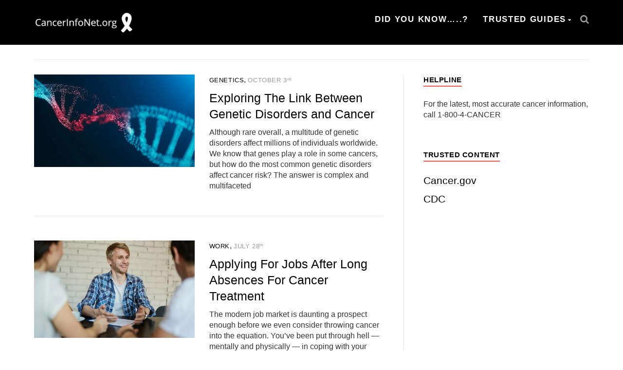

--- FILE ---
content_type: text/html; charset=UTF-8
request_url: https://www.cancerinfonet.org/
body_size: 15303
content:
<!DOCTYPE html>
<html lang="en-US">
<head>
	<meta charset="UTF-8">
	<meta http-equiv="X-UA-Compatible" content="IE=edge" />
	<link rel="profile" href="http://gmpg.org/xfn/11">
	<link rel="pingback" href="https://www.cancerinfonet.org/xmlrpc.php">

	<!-- Viewport -->
	<meta name="viewport" content="width=device-width, initial-scale=1.0" />
	<meta name="HandheldFriendly" content="True" />

<title>Cancer Info Net | Your Access To Cancer Information</title>

<!-- The SEO Framework by Sybre Waaijer -->
<meta name="description" content="CancerInfoNet.org provides you with credible cancer information in an organized, easy&#x2d;to&#x2d;use format." />
<meta property="og:locale" content="en_US" />
<meta property="og:type" content="website" />
<meta property="og:title" content="Cancer Info Net | Your Access To Cancer Information" />
<meta property="og:description" content="CancerInfoNet.org provides you with credible cancer information in an organized, easy&#x2d;to&#x2d;use format." />
<meta property="og:url" content="https://www.cancerinfonet.org/" />
<meta property="og:site_name" content="Cancer Info Net" />
<meta name="twitter:card" content="summary_large_image" />
<meta name="twitter:title" content="Cancer Info Net | Your Access To Cancer Information" />
<meta name="twitter:description" content="CancerInfoNet.org provides you with credible cancer information in an organized, easy&#x2d;to&#x2d;use format." />
<link rel="canonical" href="https://www.cancerinfonet.org/" />
<script type="application/ld+json">{"@context":"https://schema.org","@type":"WebSite","url":"https://www.cancerinfonet.org/","name":"Cancer Info Net","potentialAction":{"@type":"SearchAction","target":"https://www.cancerinfonet.org/search/{search_term_string}","query-input":"required name=search_term_string"}}</script>
<script type="application/ld+json">{"@context":"https://schema.org","@type":"Organization","url":"https://www.cancerinfonet.org/","name":"Cancer Info Net"}</script>
<!-- / The SEO Framework by Sybre Waaijer | 3.23ms meta | 65.97ms boot -->

<link rel="alternate" type="application/rss+xml" title="Cancer Info Net &raquo; Feed" href="https://www.cancerinfonet.org/feed" />
<link rel="alternate" type="application/rss+xml" title="Cancer Info Net &raquo; Comments Feed" href="https://www.cancerinfonet.org/comments/feed" />
<script type="text/javascript">
window._wpemojiSettings = {"baseUrl":"https:\/\/s.w.org\/images\/core\/emoji\/14.0.0\/72x72\/","ext":".png","svgUrl":"https:\/\/s.w.org\/images\/core\/emoji\/14.0.0\/svg\/","svgExt":".svg","source":{"concatemoji":"https:\/\/www.cancerinfonet.org\/wp-includes\/js\/wp-emoji-release.min.js?ver=6.3.7"}};
/*! This file is auto-generated */
!function(i,n){var o,s,e;function c(e){try{var t={supportTests:e,timestamp:(new Date).valueOf()};sessionStorage.setItem(o,JSON.stringify(t))}catch(e){}}function p(e,t,n){e.clearRect(0,0,e.canvas.width,e.canvas.height),e.fillText(t,0,0);var t=new Uint32Array(e.getImageData(0,0,e.canvas.width,e.canvas.height).data),r=(e.clearRect(0,0,e.canvas.width,e.canvas.height),e.fillText(n,0,0),new Uint32Array(e.getImageData(0,0,e.canvas.width,e.canvas.height).data));return t.every(function(e,t){return e===r[t]})}function u(e,t,n){switch(t){case"flag":return n(e,"\ud83c\udff3\ufe0f\u200d\u26a7\ufe0f","\ud83c\udff3\ufe0f\u200b\u26a7\ufe0f")?!1:!n(e,"\ud83c\uddfa\ud83c\uddf3","\ud83c\uddfa\u200b\ud83c\uddf3")&&!n(e,"\ud83c\udff4\udb40\udc67\udb40\udc62\udb40\udc65\udb40\udc6e\udb40\udc67\udb40\udc7f","\ud83c\udff4\u200b\udb40\udc67\u200b\udb40\udc62\u200b\udb40\udc65\u200b\udb40\udc6e\u200b\udb40\udc67\u200b\udb40\udc7f");case"emoji":return!n(e,"\ud83e\udef1\ud83c\udffb\u200d\ud83e\udef2\ud83c\udfff","\ud83e\udef1\ud83c\udffb\u200b\ud83e\udef2\ud83c\udfff")}return!1}function f(e,t,n){var r="undefined"!=typeof WorkerGlobalScope&&self instanceof WorkerGlobalScope?new OffscreenCanvas(300,150):i.createElement("canvas"),a=r.getContext("2d",{willReadFrequently:!0}),o=(a.textBaseline="top",a.font="600 32px Arial",{});return e.forEach(function(e){o[e]=t(a,e,n)}),o}function t(e){var t=i.createElement("script");t.src=e,t.defer=!0,i.head.appendChild(t)}"undefined"!=typeof Promise&&(o="wpEmojiSettingsSupports",s=["flag","emoji"],n.supports={everything:!0,everythingExceptFlag:!0},e=new Promise(function(e){i.addEventListener("DOMContentLoaded",e,{once:!0})}),new Promise(function(t){var n=function(){try{var e=JSON.parse(sessionStorage.getItem(o));if("object"==typeof e&&"number"==typeof e.timestamp&&(new Date).valueOf()<e.timestamp+604800&&"object"==typeof e.supportTests)return e.supportTests}catch(e){}return null}();if(!n){if("undefined"!=typeof Worker&&"undefined"!=typeof OffscreenCanvas&&"undefined"!=typeof URL&&URL.createObjectURL&&"undefined"!=typeof Blob)try{var e="postMessage("+f.toString()+"("+[JSON.stringify(s),u.toString(),p.toString()].join(",")+"));",r=new Blob([e],{type:"text/javascript"}),a=new Worker(URL.createObjectURL(r),{name:"wpTestEmojiSupports"});return void(a.onmessage=function(e){c(n=e.data),a.terminate(),t(n)})}catch(e){}c(n=f(s,u,p))}t(n)}).then(function(e){for(var t in e)n.supports[t]=e[t],n.supports.everything=n.supports.everything&&n.supports[t],"flag"!==t&&(n.supports.everythingExceptFlag=n.supports.everythingExceptFlag&&n.supports[t]);n.supports.everythingExceptFlag=n.supports.everythingExceptFlag&&!n.supports.flag,n.DOMReady=!1,n.readyCallback=function(){n.DOMReady=!0}}).then(function(){return e}).then(function(){var e;n.supports.everything||(n.readyCallback(),(e=n.source||{}).concatemoji?t(e.concatemoji):e.wpemoji&&e.twemoji&&(t(e.twemoji),t(e.wpemoji)))}))}((window,document),window._wpemojiSettings);
</script>
<style type="text/css">
img.wp-smiley,
img.emoji {
	display: inline !important;
	border: none !important;
	box-shadow: none !important;
	height: 1em !important;
	width: 1em !important;
	margin: 0 0.07em !important;
	vertical-align: -0.1em !important;
	background: none !important;
	padding: 0 !important;
}
</style>
	
<link rel='stylesheet' id='wp-block-library-css' href='https://www.cancerinfonet.org/wp-includes/css/dist/block-library/style.min.css?ver=6.3.7' type='text/css' media='all' />
<style id='classic-theme-styles-inline-css' type='text/css'>
/*! This file is auto-generated */
.wp-block-button__link{color:#fff;background-color:#32373c;border-radius:9999px;box-shadow:none;text-decoration:none;padding:calc(.667em + 2px) calc(1.333em + 2px);font-size:1.125em}.wp-block-file__button{background:#32373c;color:#fff;text-decoration:none}
</style>
<style id='global-styles-inline-css' type='text/css'>
body{--wp--preset--color--black: #000000;--wp--preset--color--cyan-bluish-gray: #abb8c3;--wp--preset--color--white: #ffffff;--wp--preset--color--pale-pink: #f78da7;--wp--preset--color--vivid-red: #cf2e2e;--wp--preset--color--luminous-vivid-orange: #ff6900;--wp--preset--color--luminous-vivid-amber: #fcb900;--wp--preset--color--light-green-cyan: #7bdcb5;--wp--preset--color--vivid-green-cyan: #00d084;--wp--preset--color--pale-cyan-blue: #8ed1fc;--wp--preset--color--vivid-cyan-blue: #0693e3;--wp--preset--color--vivid-purple: #9b51e0;--wp--preset--gradient--vivid-cyan-blue-to-vivid-purple: linear-gradient(135deg,rgba(6,147,227,1) 0%,rgb(155,81,224) 100%);--wp--preset--gradient--light-green-cyan-to-vivid-green-cyan: linear-gradient(135deg,rgb(122,220,180) 0%,rgb(0,208,130) 100%);--wp--preset--gradient--luminous-vivid-amber-to-luminous-vivid-orange: linear-gradient(135deg,rgba(252,185,0,1) 0%,rgba(255,105,0,1) 100%);--wp--preset--gradient--luminous-vivid-orange-to-vivid-red: linear-gradient(135deg,rgba(255,105,0,1) 0%,rgb(207,46,46) 100%);--wp--preset--gradient--very-light-gray-to-cyan-bluish-gray: linear-gradient(135deg,rgb(238,238,238) 0%,rgb(169,184,195) 100%);--wp--preset--gradient--cool-to-warm-spectrum: linear-gradient(135deg,rgb(74,234,220) 0%,rgb(151,120,209) 20%,rgb(207,42,186) 40%,rgb(238,44,130) 60%,rgb(251,105,98) 80%,rgb(254,248,76) 100%);--wp--preset--gradient--blush-light-purple: linear-gradient(135deg,rgb(255,206,236) 0%,rgb(152,150,240) 100%);--wp--preset--gradient--blush-bordeaux: linear-gradient(135deg,rgb(254,205,165) 0%,rgb(254,45,45) 50%,rgb(107,0,62) 100%);--wp--preset--gradient--luminous-dusk: linear-gradient(135deg,rgb(255,203,112) 0%,rgb(199,81,192) 50%,rgb(65,88,208) 100%);--wp--preset--gradient--pale-ocean: linear-gradient(135deg,rgb(255,245,203) 0%,rgb(182,227,212) 50%,rgb(51,167,181) 100%);--wp--preset--gradient--electric-grass: linear-gradient(135deg,rgb(202,248,128) 0%,rgb(113,206,126) 100%);--wp--preset--gradient--midnight: linear-gradient(135deg,rgb(2,3,129) 0%,rgb(40,116,252) 100%);--wp--preset--font-size--small: 13px;--wp--preset--font-size--medium: 20px;--wp--preset--font-size--large: 36px;--wp--preset--font-size--x-large: 42px;--wp--preset--spacing--20: 0.44rem;--wp--preset--spacing--30: 0.67rem;--wp--preset--spacing--40: 1rem;--wp--preset--spacing--50: 1.5rem;--wp--preset--spacing--60: 2.25rem;--wp--preset--spacing--70: 3.38rem;--wp--preset--spacing--80: 5.06rem;--wp--preset--shadow--natural: 6px 6px 9px rgba(0, 0, 0, 0.2);--wp--preset--shadow--deep: 12px 12px 50px rgba(0, 0, 0, 0.4);--wp--preset--shadow--sharp: 6px 6px 0px rgba(0, 0, 0, 0.2);--wp--preset--shadow--outlined: 6px 6px 0px -3px rgba(255, 255, 255, 1), 6px 6px rgba(0, 0, 0, 1);--wp--preset--shadow--crisp: 6px 6px 0px rgba(0, 0, 0, 1);}:where(.is-layout-flex){gap: 0.5em;}:where(.is-layout-grid){gap: 0.5em;}body .is-layout-flow > .alignleft{float: left;margin-inline-start: 0;margin-inline-end: 2em;}body .is-layout-flow > .alignright{float: right;margin-inline-start: 2em;margin-inline-end: 0;}body .is-layout-flow > .aligncenter{margin-left: auto !important;margin-right: auto !important;}body .is-layout-constrained > .alignleft{float: left;margin-inline-start: 0;margin-inline-end: 2em;}body .is-layout-constrained > .alignright{float: right;margin-inline-start: 2em;margin-inline-end: 0;}body .is-layout-constrained > .aligncenter{margin-left: auto !important;margin-right: auto !important;}body .is-layout-constrained > :where(:not(.alignleft):not(.alignright):not(.alignfull)){max-width: var(--wp--style--global--content-size);margin-left: auto !important;margin-right: auto !important;}body .is-layout-constrained > .alignwide{max-width: var(--wp--style--global--wide-size);}body .is-layout-flex{display: flex;}body .is-layout-flex{flex-wrap: wrap;align-items: center;}body .is-layout-flex > *{margin: 0;}body .is-layout-grid{display: grid;}body .is-layout-grid > *{margin: 0;}:where(.wp-block-columns.is-layout-flex){gap: 2em;}:where(.wp-block-columns.is-layout-grid){gap: 2em;}:where(.wp-block-post-template.is-layout-flex){gap: 1.25em;}:where(.wp-block-post-template.is-layout-grid){gap: 1.25em;}.has-black-color{color: var(--wp--preset--color--black) !important;}.has-cyan-bluish-gray-color{color: var(--wp--preset--color--cyan-bluish-gray) !important;}.has-white-color{color: var(--wp--preset--color--white) !important;}.has-pale-pink-color{color: var(--wp--preset--color--pale-pink) !important;}.has-vivid-red-color{color: var(--wp--preset--color--vivid-red) !important;}.has-luminous-vivid-orange-color{color: var(--wp--preset--color--luminous-vivid-orange) !important;}.has-luminous-vivid-amber-color{color: var(--wp--preset--color--luminous-vivid-amber) !important;}.has-light-green-cyan-color{color: var(--wp--preset--color--light-green-cyan) !important;}.has-vivid-green-cyan-color{color: var(--wp--preset--color--vivid-green-cyan) !important;}.has-pale-cyan-blue-color{color: var(--wp--preset--color--pale-cyan-blue) !important;}.has-vivid-cyan-blue-color{color: var(--wp--preset--color--vivid-cyan-blue) !important;}.has-vivid-purple-color{color: var(--wp--preset--color--vivid-purple) !important;}.has-black-background-color{background-color: var(--wp--preset--color--black) !important;}.has-cyan-bluish-gray-background-color{background-color: var(--wp--preset--color--cyan-bluish-gray) !important;}.has-white-background-color{background-color: var(--wp--preset--color--white) !important;}.has-pale-pink-background-color{background-color: var(--wp--preset--color--pale-pink) !important;}.has-vivid-red-background-color{background-color: var(--wp--preset--color--vivid-red) !important;}.has-luminous-vivid-orange-background-color{background-color: var(--wp--preset--color--luminous-vivid-orange) !important;}.has-luminous-vivid-amber-background-color{background-color: var(--wp--preset--color--luminous-vivid-amber) !important;}.has-light-green-cyan-background-color{background-color: var(--wp--preset--color--light-green-cyan) !important;}.has-vivid-green-cyan-background-color{background-color: var(--wp--preset--color--vivid-green-cyan) !important;}.has-pale-cyan-blue-background-color{background-color: var(--wp--preset--color--pale-cyan-blue) !important;}.has-vivid-cyan-blue-background-color{background-color: var(--wp--preset--color--vivid-cyan-blue) !important;}.has-vivid-purple-background-color{background-color: var(--wp--preset--color--vivid-purple) !important;}.has-black-border-color{border-color: var(--wp--preset--color--black) !important;}.has-cyan-bluish-gray-border-color{border-color: var(--wp--preset--color--cyan-bluish-gray) !important;}.has-white-border-color{border-color: var(--wp--preset--color--white) !important;}.has-pale-pink-border-color{border-color: var(--wp--preset--color--pale-pink) !important;}.has-vivid-red-border-color{border-color: var(--wp--preset--color--vivid-red) !important;}.has-luminous-vivid-orange-border-color{border-color: var(--wp--preset--color--luminous-vivid-orange) !important;}.has-luminous-vivid-amber-border-color{border-color: var(--wp--preset--color--luminous-vivid-amber) !important;}.has-light-green-cyan-border-color{border-color: var(--wp--preset--color--light-green-cyan) !important;}.has-vivid-green-cyan-border-color{border-color: var(--wp--preset--color--vivid-green-cyan) !important;}.has-pale-cyan-blue-border-color{border-color: var(--wp--preset--color--pale-cyan-blue) !important;}.has-vivid-cyan-blue-border-color{border-color: var(--wp--preset--color--vivid-cyan-blue) !important;}.has-vivid-purple-border-color{border-color: var(--wp--preset--color--vivid-purple) !important;}.has-vivid-cyan-blue-to-vivid-purple-gradient-background{background: var(--wp--preset--gradient--vivid-cyan-blue-to-vivid-purple) !important;}.has-light-green-cyan-to-vivid-green-cyan-gradient-background{background: var(--wp--preset--gradient--light-green-cyan-to-vivid-green-cyan) !important;}.has-luminous-vivid-amber-to-luminous-vivid-orange-gradient-background{background: var(--wp--preset--gradient--luminous-vivid-amber-to-luminous-vivid-orange) !important;}.has-luminous-vivid-orange-to-vivid-red-gradient-background{background: var(--wp--preset--gradient--luminous-vivid-orange-to-vivid-red) !important;}.has-very-light-gray-to-cyan-bluish-gray-gradient-background{background: var(--wp--preset--gradient--very-light-gray-to-cyan-bluish-gray) !important;}.has-cool-to-warm-spectrum-gradient-background{background: var(--wp--preset--gradient--cool-to-warm-spectrum) !important;}.has-blush-light-purple-gradient-background{background: var(--wp--preset--gradient--blush-light-purple) !important;}.has-blush-bordeaux-gradient-background{background: var(--wp--preset--gradient--blush-bordeaux) !important;}.has-luminous-dusk-gradient-background{background: var(--wp--preset--gradient--luminous-dusk) !important;}.has-pale-ocean-gradient-background{background: var(--wp--preset--gradient--pale-ocean) !important;}.has-electric-grass-gradient-background{background: var(--wp--preset--gradient--electric-grass) !important;}.has-midnight-gradient-background{background: var(--wp--preset--gradient--midnight) !important;}.has-small-font-size{font-size: var(--wp--preset--font-size--small) !important;}.has-medium-font-size{font-size: var(--wp--preset--font-size--medium) !important;}.has-large-font-size{font-size: var(--wp--preset--font-size--large) !important;}.has-x-large-font-size{font-size: var(--wp--preset--font-size--x-large) !important;}
.wp-block-navigation a:where(:not(.wp-element-button)){color: inherit;}
:where(.wp-block-post-template.is-layout-flex){gap: 1.25em;}:where(.wp-block-post-template.is-layout-grid){gap: 1.25em;}
:where(.wp-block-columns.is-layout-flex){gap: 2em;}:where(.wp-block-columns.is-layout-grid){gap: 2em;}
.wp-block-pullquote{font-size: 1.5em;line-height: 1.6;}
</style>
<link rel='stylesheet' id='crp-style-rounded-thumbs-css' href='https://www.cancerinfonet.org/wp-content/plugins/contextual-related-posts/css/rounded-thumbs.min.css?ver=1.0.1' type='text/css' media='all' />
<style id='crp-style-rounded-thumbs-inline-css' type='text/css'>

			.crp_related a {
			  width: 150px;
			  height: 150px;
			  text-decoration: none;
			}
			.crp_related img {
			  max-width: 150px;
			  margin: auto;
			}
			.crp_related .crp_title {
			  width: 100%;
			}
			
</style>
<link rel='stylesheet' id='parent-style-css' href='https://www.cancerinfonet.org/wp-content/themes/sophia/style.css?ver=6.3.7' type='text/css' media='all' />
<link rel='stylesheet' id='sophia-style-css' href='https://www.cancerinfonet.org/wp-content/themes/sophia-child/style.css?ver=6.3.7' type='text/css' media='all' />
<link rel='stylesheet' id='fontawesome-css' href='https://www.cancerinfonet.org/wp-content/themes/sophia/assets/vendor/font-awesome.min.css?ver=6.3.7' type='text/css' media='all' />
<script type='text/javascript' src='https://www.cancerinfonet.org/wp-includes/js/jquery/jquery.min.js?ver=3.7.0' id='jquery-core-js'></script>
<script type='text/javascript' src='https://www.cancerinfonet.org/wp-includes/js/jquery/jquery-migrate.min.js?ver=3.4.1' id='jquery-migrate-js'></script>
<link rel="https://api.w.org/" href="https://www.cancerinfonet.org/wp-json/" /><link rel="EditURI" type="application/rsd+xml" title="RSD" href="https://www.cancerinfonet.org/xmlrpc.php?rsd" />
</head>

<body class="home blog">
	<header class="site-header">

		<div class="header-bar relative header-top-menu white bg-black nav-background z4  sticky-header" style="">
  <div class="container relative">
    <div class="clearfix">
      <div class="left site-branding mb2 sm-m0">
                  <div class="site-branding__logo">
            <a class="site-logo-img inline-block regular-img" style="max-width:210px" href="https://www.cancerinfonet.org/" rel="home"><img src="https://www.cancerinfonet.org/wp-content/uploads/2017/09/cancerinfonet-logo.png" alt="Cancer Info Net" /></a>
                          <a class="site-logo-img inline-block retina-img" style="max-width:210px" href="https://www.cancerinfonet.org/" rel="home"><img src="https://www.cancerinfonet.org/wp-content/uploads/2017/09/cancerinfonet-logo.png" alt="Cancer Info Net" /></a>
          </div><!-- .site-branding__logo -->
                      </div><!-- .site-branding -->
      <div class="right-0">
        <div class="right header-search">
          <a href="#" class="gray">
            <i class="fa fa-search"></i>
          </a>
        </div><!-- .header-search -->
        <div class="header-search-form absolute right-0 bg-black" style="">
          
<form action="https://www.cancerinfonet.org/" method="get">
	<input type="text" class="" placeholder="Search..." name="s" id="search" value="" />
  <button type="submit"><i class="fa fa-search"></i></button>
</form>
        </div><!-- .header-search-bar -->
        <a class="toggle-btn lg-hide sm-ml2">
          <div class="menu-icon">
            <span class="line bg-white line-1"></span>
            <span class="line bg-white line-2"></span>
            <span class="line bg-white line-3"></span>
          </div><!-- .icon-menu -->
        </a>
                <div class="right">
          <div class="lg-show">
            <nav class="main-nav-default">
              <div class="menu-main-nav-container"><ul id="menu-main-nav" class="clearfix menu-ul-class"><li id="menu-item-845" class="menu-item menu-item-type-post_type menu-item-object-page menu-item-845"><a href="https://www.cancerinfonet.org/did-you-know">Did you know…..?</a></li>
<li id="menu-item-846" class="menu-item menu-item-type-custom menu-item-object-custom current-menu-item current_page_item menu-item-home menu-item-has-children menu-item-846"><a href="https://www.cancerinfonet.org/#" aria-current="page">Trusted Guides</a>
<ul class="sub-menu">
	<li id="menu-item-864" class="menu-item menu-item-type-post_type menu-item-object-post menu-item-864"><a href="https://www.cancerinfonet.org/lifestyle/are-all-proteins-created-equal-no-whey.htm">Are All Proteins Created Equal? No WHEY!</a></li>
	<li id="menu-item-892" class="menu-item menu-item-type-post_type menu-item-object-page menu-item-892"><a href="https://www.cancerinfonet.org/english/consumers/gp_mod6.htm">Overview: Prostate Cancer</a></li>
	<li id="menu-item-893" class="menu-item menu-item-type-post_type menu-item-object-page menu-item-893"><a href="https://www.cancerinfonet.org/english/consumers/gp_mod7.htm">Overview: Lung Cancer</a></li>
</ul>
</li>
</ul></div>            </nav><!-- .main-nav-default -->
          </div><!-- .lg-show -->
        </div><!-- .col-left -->
      </div><!-- .right -->
    </div><!-- .clearfix -->
    <div class="lg-hide">
      <nav class="main-nav-responsive">
        <div class="menu-main-nav-container"><ul id="menu-main-nav-1" class=""><li class="menu-item menu-item-type-post_type menu-item-object-page menu-item-845"><a href="https://www.cancerinfonet.org/did-you-know">Did you know…..?</a></li>
<li class="menu-item menu-item-type-custom menu-item-object-custom current-menu-item current_page_item menu-item-home menu-item-has-children menu-item-846"><a href="https://www.cancerinfonet.org/#" aria-current="page">Trusted Guides</a>
<ul class="sub-menu">
	<li class="menu-item menu-item-type-post_type menu-item-object-post menu-item-864"><a href="https://www.cancerinfonet.org/lifestyle/are-all-proteins-created-equal-no-whey.htm">Are All Proteins Created Equal? No WHEY!</a></li>
	<li class="menu-item menu-item-type-post_type menu-item-object-page menu-item-892"><a href="https://www.cancerinfonet.org/english/consumers/gp_mod6.htm">Overview: Prostate Cancer</a></li>
	<li class="menu-item menu-item-type-post_type menu-item-object-page menu-item-893"><a href="https://www.cancerinfonet.org/english/consumers/gp_mod7.htm">Overview: Lung Cancer</a></li>
</ul>
</li>
</ul></div>      </nav><!-- .main-nav-default -->
    </div><!-- .lg-show -->
  </div><!-- .container -->
</div><!-- .header-bar -->

  </header>
	<div id="content" class="site-content">


<div class="container">
  <div class="category-boxes">
    <div class="clearfix mxn1">
          </div><!-- .cleafix -->
  </div><!-- .category-boxes -->
</div><!-- .container -->
    <div class="container">
      <div class="clearfix sm-pb2 slider-border mb2"></div>
    </div>
    
<section class="post-list container clearfix">

  
  <div id="primary" class="content-area right-sidebar">
    <main id="main" class="site-main post-list-content classic-listing clearfix" role="main">
        <div class="no-masonry">

                                    
<article id="post-970" class="classic post-970 post type-post status-publish format-standard has-post-thumbnail hentry category-genetics tag-cystic-fibrosis tag-genetic-disorders tag-sickle-cell-anemia">
  <div class="clearfix">
    <div class="md-col mb2 md-m0 md-pr2 md-col-6">
      
  <figure class="relative m0">
              <a class="block" href="https://www.cancerinfonet.org/link-between-genetic-disorders-and-cancer.htm"rel="bookmark">
        <img width="810" height="467" src="https://www.cancerinfonet.org/wp-content/uploads/2019/08/dna-representation.jpg" class="attachment-post-thumbnail size-post-thumbnail wp-post-image" alt="Representation of DNA strand" decoding="async" fetchpriority="high" srcset="https://www.cancerinfonet.org/wp-content/uploads/2019/08/dna-representation.jpg 810w, https://www.cancerinfonet.org/wp-content/uploads/2019/08/dna-representation-300x173.jpg 300w, https://www.cancerinfonet.org/wp-content/uploads/2019/08/dna-representation-768x443.jpg 768w" sizes="(max-width: 810px) 100vw, 810px" />      </a>
      </figure>



    </div>

    <div class="md-col md-col-6">
      <div class="clearfix">
        <div class="post-meta">
          <div class="post-categories inline-block">
                                      <a class="uppercase secondary-font black hover-black letterspacing-1 fontsize-xsm" href="https://www.cancerinfonet.org/subject/genetics">Genetics</a>,
                      </div><!-- .post-categories -->
          <a href="https://www.cancerinfonet.org/link-between-genetic-disorders-and-cancer.htm" class="entry-date gray block letterspacing-1 uppercase fontsize-xsm inline-block hover-black"><time class="" datetime="2019-10-03T15:23:17+00:00" pubdate>October 3<sup class="lowercase">rd</sup></time></a>        </div><!-- .post-meta -->
      </div><!-- .clearfix -->

      <header class="entry-header">
        <h3 class="h4 regular mt1 mb1"><a class="black no-underline" href="https://www.cancerinfonet.org/link-between-genetic-disorders-and-cancer.htm" rel="bookmark">Exploring The Link Between Genetic Disorders and Cancer</a></h3>      </header><!-- .entry-header -->

      <div class="entry-content">
        <p>Although rare overall, a multitude of genetic disorders affect millions of individuals worldwide. We know that genes play a role in some cancers, but how do the most common genetic disorders affect cancer risk? The answer is complex and multifaceted</p>
      </div><!-- .entry-content -->
    </div>
  </div>

</article><!-- #post-## -->
                          
<article id="post-933" class="classic post-933 post type-post status-publish format-standard has-post-thumbnail hentry category-work tag-career tag-job tag-sickness">
  <div class="clearfix">
    <div class="md-col mb2 md-m0 md-pr2 md-col-6">
      
  <figure class="relative m0">
              <a class="block" href="https://www.cancerinfonet.org/applying-for-jobs-after-long-absences-for-cancer.htm"rel="bookmark">
        <img width="957" height="580" src="https://www.cancerinfonet.org/wp-content/uploads/2018/04/young-man-smiling-in-job-interview.jpg" class="attachment-post-thumbnail size-post-thumbnail wp-post-image" alt="Young man smiling in job interview" decoding="async" srcset="https://www.cancerinfonet.org/wp-content/uploads/2018/04/young-man-smiling-in-job-interview.jpg 957w, https://www.cancerinfonet.org/wp-content/uploads/2018/04/young-man-smiling-in-job-interview-300x182.jpg 300w, https://www.cancerinfonet.org/wp-content/uploads/2018/04/young-man-smiling-in-job-interview-768x465.jpg 768w" sizes="(max-width: 957px) 100vw, 957px" />      </a>
      </figure>



    </div>

    <div class="md-col md-col-6">
      <div class="clearfix">
        <div class="post-meta">
          <div class="post-categories inline-block">
                                      <a class="uppercase secondary-font black hover-black letterspacing-1 fontsize-xsm" href="https://www.cancerinfonet.org/subject/work">Work</a>,
                      </div><!-- .post-categories -->
          <a href="https://www.cancerinfonet.org/applying-for-jobs-after-long-absences-for-cancer.htm" class="entry-date gray block letterspacing-1 uppercase fontsize-xsm inline-block hover-black"><time class="" datetime="2018-07-28T09:12:29+00:00" pubdate>July 28<sup class="lowercase">th</sup></time></a>        </div><!-- .post-meta -->
      </div><!-- .clearfix -->

      <header class="entry-header">
        <h3 class="h4 regular mt1 mb1"><a class="black no-underline" href="https://www.cancerinfonet.org/applying-for-jobs-after-long-absences-for-cancer.htm" rel="bookmark">Applying For Jobs After Long Absences For Cancer Treatment</a></h3>      </header><!-- .entry-header -->

      <div class="entry-content">
        <p>The modern job market is daunting a prospect enough before we even consider throwing cancer into the equation. You&#8217;ve been put through hell &#8212; mentally and physically &#8212; in coping with your diagnosis and battling through treatment. Now, to cap</p>
      </div><!-- .entry-content -->
    </div>
  </div>

</article><!-- #post-## -->
                          
<article id="post-931" class="classic post-931 post type-post status-publish format-standard has-post-thumbnail hentry category-work tag-cancer tag-rights tag-work">
  <div class="clearfix">
    <div class="md-col mb2 md-m0 md-pr2 md-col-6">
      
  <figure class="relative m0">
              <a class="block" href="https://www.cancerinfonet.org/cancer-and-the-workplace-know-your-rights.htm"rel="bookmark">
        <img width="711" height="522" src="https://www.cancerinfonet.org/wp-content/uploads/2018/04/pensive-woman-sitting-in-the-office.jpg" class="attachment-post-thumbnail size-post-thumbnail wp-post-image" alt="Pensive woman sitting in an office" decoding="async" srcset="https://www.cancerinfonet.org/wp-content/uploads/2018/04/pensive-woman-sitting-in-the-office.jpg 711w, https://www.cancerinfonet.org/wp-content/uploads/2018/04/pensive-woman-sitting-in-the-office-300x220.jpg 300w" sizes="(max-width: 711px) 100vw, 711px" />      </a>
      </figure>



    </div>

    <div class="md-col md-col-6">
      <div class="clearfix">
        <div class="post-meta">
          <div class="post-categories inline-block">
                                      <a class="uppercase secondary-font black hover-black letterspacing-1 fontsize-xsm" href="https://www.cancerinfonet.org/subject/work">Work</a>,
                      </div><!-- .post-categories -->
          <a href="https://www.cancerinfonet.org/cancer-and-the-workplace-know-your-rights.htm" class="entry-date gray block letterspacing-1 uppercase fontsize-xsm inline-block hover-black"><time class="" datetime="2018-04-12T10:57:52+00:00" pubdate>April 12<sup class="lowercase">th</sup></time></a>        </div><!-- .post-meta -->
      </div><!-- .clearfix -->

      <header class="entry-header">
        <h3 class="h4 regular mt1 mb1"><a class="black no-underline" href="https://www.cancerinfonet.org/cancer-and-the-workplace-know-your-rights.htm" rel="bookmark">Cancer And The Workplace: Know Your Rights</a></h3>      </header><!-- .entry-header -->

      <div class="entry-content">
        <p>It is crucial that those affected by cancer (or indeed their loved ones) are well-informed when it comes to their rights in the workplace and with respect to social security benefit payments. At a distressing time in life, it is</p>
      </div><!-- .entry-content -->
    </div>
  </div>

</article><!-- #post-## -->
                          
<article id="post-922" class="classic post-922 post type-post status-publish format-standard has-post-thumbnail hentry category-lung-cancer tag-fact-sheet tag-lung-cancer tag-smoking">
  <div class="clearfix">
    <div class="md-col mb2 md-m0 md-pr2 md-col-6">
      
  <figure class="relative m0">
              <a class="block" href="https://www.cancerinfonet.org/lung-cancer-fact-sheet.htm"rel="bookmark">
        <img width="856" height="564" src="https://www.cancerinfonet.org/wp-content/uploads/2017/12/doctor-inspects-lung-xray.jpg" class="attachment-post-thumbnail size-post-thumbnail wp-post-image" alt="Doctor inspects a lung X-ray" decoding="async" loading="lazy" srcset="https://www.cancerinfonet.org/wp-content/uploads/2017/12/doctor-inspects-lung-xray.jpg 856w, https://www.cancerinfonet.org/wp-content/uploads/2017/12/doctor-inspects-lung-xray-300x198.jpg 300w, https://www.cancerinfonet.org/wp-content/uploads/2017/12/doctor-inspects-lung-xray-768x506.jpg 768w, https://www.cancerinfonet.org/wp-content/uploads/2017/12/doctor-inspects-lung-xray-760x500.jpg 760w" sizes="(max-width: 856px) 100vw, 856px" />      </a>
      </figure>



    </div>

    <div class="md-col md-col-6">
      <div class="clearfix">
        <div class="post-meta">
          <div class="post-categories inline-block">
                                      <a class="uppercase secondary-font black hover-black letterspacing-1 fontsize-xsm" href="https://www.cancerinfonet.org/subject/lung-cancer">Lung Cancer</a>,
                      </div><!-- .post-categories -->
          <a href="https://www.cancerinfonet.org/lung-cancer-fact-sheet.htm" class="entry-date gray block letterspacing-1 uppercase fontsize-xsm inline-block hover-black"><time class="" datetime="2018-02-08T17:11:43+00:00" pubdate>February 8<sup class="lowercase">th</sup></time></a>        </div><!-- .post-meta -->
      </div><!-- .clearfix -->

      <header class="entry-header">
        <h3 class="h4 regular mt1 mb1"><a class="black no-underline" href="https://www.cancerinfonet.org/lung-cancer-fact-sheet.htm" rel="bookmark">Lung Cancer Fact Sheet: Exploring Causes</a></h3>      </header><!-- .entry-header -->

      <div class="entry-content">
        <p>Every year on our planet, more than a million people fall victim to lung cancer. This disease is one of the most dangerous malignancies, and the number of patients is growing. Key Stats: More than 50% of the diagnozed cancer</p>
      </div><!-- .entry-content -->
    </div>
  </div>

</article><!-- #post-## -->
                          
<article id="post-917" class="classic post-917 post type-post status-publish format-standard has-post-thumbnail hentry category-diet tag-diet tag-healthy tag-nutrition">
  <div class="clearfix">
    <div class="md-col mb2 md-m0 md-pr2 md-col-6">
      
  <figure class="relative m0">
              <a class="block" href="https://www.cancerinfonet.org/how-to-eat-healthily-when-fighting-cancer.htm"rel="bookmark">
        <img width="762" height="466" src="https://www.cancerinfonet.org/wp-content/uploads/2017/12/nutritional-prescription.jpg" class="attachment-post-thumbnail size-post-thumbnail wp-post-image" alt="A nutritional strategy for cancer" decoding="async" loading="lazy" srcset="https://www.cancerinfonet.org/wp-content/uploads/2017/12/nutritional-prescription.jpg 762w, https://www.cancerinfonet.org/wp-content/uploads/2017/12/nutritional-prescription-300x183.jpg 300w, https://www.cancerinfonet.org/wp-content/uploads/2017/12/nutritional-prescription-760x466.jpg 760w" sizes="(max-width: 762px) 100vw, 762px" />      </a>
      </figure>



    </div>

    <div class="md-col md-col-6">
      <div class="clearfix">
        <div class="post-meta">
          <div class="post-categories inline-block">
                                      <a class="uppercase secondary-font black hover-black letterspacing-1 fontsize-xsm" href="https://www.cancerinfonet.org/subject/diet">Diet</a>,
                      </div><!-- .post-categories -->
          <a href="https://www.cancerinfonet.org/how-to-eat-healthily-when-fighting-cancer.htm" class="entry-date gray block letterspacing-1 uppercase fontsize-xsm inline-block hover-black"><time class="" datetime="2018-01-14T17:11:55+00:00" pubdate>January 14<sup class="lowercase">th</sup></time></a>        </div><!-- .post-meta -->
      </div><!-- .clearfix -->

      <header class="entry-header">
        <h3 class="h4 regular mt1 mb1"><a class="black no-underline" href="https://www.cancerinfonet.org/how-to-eat-healthily-when-fighting-cancer.htm" rel="bookmark">How to Eat Healthily When Fighting Cancer</a></h3>      </header><!-- .entry-header -->

      <div class="entry-content">
        <p>Food can bring great pleasure to our lives and eating habits are never easy to change. The goal of a good cancer-combatting diet is to ensure your nutritional needs are met without stripping away all the joy of good food.</p>
      </div><!-- .entry-content -->
    </div>
  </div>

</article><!-- #post-## -->
                          
<article id="post-912" class="classic post-912 post type-post status-publish format-standard has-post-thumbnail hentry category-cancer-statistics">
  <div class="clearfix">
    <div class="md-col mb2 md-m0 md-pr2 md-col-6">
      
  <figure class="relative m0">
              <a class="block" href="https://www.cancerinfonet.org/5-cancers-still-growing-in-prevalence-in-the-usa.htm"rel="bookmark">
        <img width="885" height="582" src="https://www.cancerinfonet.org/wp-content/uploads/2017/12/visualization-of-cancer-cells.jpg" class="attachment-post-thumbnail size-post-thumbnail wp-post-image" alt="Cancer cell visualization" decoding="async" loading="lazy" srcset="https://www.cancerinfonet.org/wp-content/uploads/2017/12/visualization-of-cancer-cells.jpg 885w, https://www.cancerinfonet.org/wp-content/uploads/2017/12/visualization-of-cancer-cells-300x197.jpg 300w, https://www.cancerinfonet.org/wp-content/uploads/2017/12/visualization-of-cancer-cells-768x505.jpg 768w, https://www.cancerinfonet.org/wp-content/uploads/2017/12/visualization-of-cancer-cells-760x500.jpg 760w" sizes="(max-width: 885px) 100vw, 885px" />      </a>
      </figure>



    </div>

    <div class="md-col md-col-6">
      <div class="clearfix">
        <div class="post-meta">
          <div class="post-categories inline-block">
                                      <a class="uppercase secondary-font black hover-black letterspacing-1 fontsize-xsm" href="https://www.cancerinfonet.org/subject/cancer-statistics">Cancer Statistics</a>,
                      </div><!-- .post-categories -->
          <a href="https://www.cancerinfonet.org/5-cancers-still-growing-in-prevalence-in-the-usa.htm" class="entry-date gray block letterspacing-1 uppercase fontsize-xsm inline-block hover-black"><time class="" datetime="2017-12-21T14:17:30+00:00" pubdate>December 21<sup class="lowercase">st</sup></time></a>        </div><!-- .post-meta -->
      </div><!-- .clearfix -->

      <header class="entry-header">
        <h3 class="h4 regular mt1 mb1"><a class="black no-underline" href="https://www.cancerinfonet.org/5-cancers-still-growing-in-prevalence-in-the-usa.htm" rel="bookmark">5 Cancers With the Highest in Prevalence in the USA</a></h3>      </header><!-- .entry-header -->

      <div class="entry-content">
        <p>Cancer is a word we hear all too often. The word itself invokes feelings of fear and this is only compounded by the difficulty of going through treatment. It is also quite difficult to pinpoint during early asymptomatic stages, during</p>
      </div><!-- .entry-content -->
    </div>
  </div>

</article><!-- #post-## -->
                          
<article id="post-907" class="classic post-907 post type-post status-publish format-standard has-post-thumbnail hentry category-mental-health tag-acceptance tag-coping tag-mental-health">
  <div class="clearfix">
    <div class="md-col mb2 md-m0 md-pr2 md-col-6">
      
  <figure class="relative m0">
              <a class="block" href="https://www.cancerinfonet.org/5-mental-wellbeing-tips-for-coping-with-cancer.htm"rel="bookmark">
        <img width="486" height="328" src="https://www.cancerinfonet.org/wp-content/uploads/2017/11/elderly-woman-suffering-depression.jpg" class="attachment-post-thumbnail size-post-thumbnail wp-post-image" alt="Elderly woman suffering from depression" decoding="async" loading="lazy" srcset="https://www.cancerinfonet.org/wp-content/uploads/2017/11/elderly-woman-suffering-depression.jpg 486w, https://www.cancerinfonet.org/wp-content/uploads/2017/11/elderly-woman-suffering-depression-300x202.jpg 300w" sizes="(max-width: 486px) 100vw, 486px" />      </a>
      </figure>



    </div>

    <div class="md-col md-col-6">
      <div class="clearfix">
        <div class="post-meta">
          <div class="post-categories inline-block">
                                      <a class="uppercase secondary-font black hover-black letterspacing-1 fontsize-xsm" href="https://www.cancerinfonet.org/subject/mental-health">Mental Health</a>,
                      </div><!-- .post-categories -->
          <a href="https://www.cancerinfonet.org/5-mental-wellbeing-tips-for-coping-with-cancer.htm" class="entry-date gray block letterspacing-1 uppercase fontsize-xsm inline-block hover-black"><time class="" datetime="2017-11-29T19:41:05+00:00" pubdate>November 29<sup class="lowercase">th</sup></time></a>        </div><!-- .post-meta -->
      </div><!-- .clearfix -->

      <header class="entry-header">
        <h3 class="h4 regular mt1 mb1"><a class="black no-underline" href="https://www.cancerinfonet.org/5-mental-wellbeing-tips-for-coping-with-cancer.htm" rel="bookmark">5 Mental Wellbeing Tips For Coping With Cancer</a></h3>      </header><!-- .entry-header -->

      <div class="entry-content">
        <p>Cancer is a demanding spiritual quest. First, people often turn to medicine for help and healing. They try all sorts of things, fitness, healthy eating; some even turn to religion when dealing with cancer. Often, when patients are first diagnosed,</p>
      </div><!-- .entry-content -->
    </div>
  </div>

</article><!-- #post-## -->
                          
<article id="post-894" class="classic post-894 post type-post status-publish format-standard has-post-thumbnail hentry category-breast-cancer">
  <div class="clearfix">
    <div class="md-col mb2 md-m0 md-pr2 md-col-6">
      
  <figure class="relative m0">
              <a class="block" href="https://www.cancerinfonet.org/breast-cancer/physical-activity-boosts-cognition.htm"rel="bookmark">
        <img width="860" height="788" src="https://www.cancerinfonet.org/wp-content/uploads/2017/09/middle-aged-asian-lady-jogging-1.jpg" class="attachment-post-thumbnail size-post-thumbnail wp-post-image" alt="" decoding="async" loading="lazy" srcset="https://www.cancerinfonet.org/wp-content/uploads/2017/09/middle-aged-asian-lady-jogging-1.jpg 860w, https://www.cancerinfonet.org/wp-content/uploads/2017/09/middle-aged-asian-lady-jogging-1-300x275.jpg 300w, https://www.cancerinfonet.org/wp-content/uploads/2017/09/middle-aged-asian-lady-jogging-1-768x704.jpg 768w" sizes="(max-width: 860px) 100vw, 860px" />      </a>
      </figure>



    </div>

    <div class="md-col md-col-6">
      <div class="clearfix">
        <div class="post-meta">
          <div class="post-categories inline-block">
                                      <a class="uppercase secondary-font black hover-black letterspacing-1 fontsize-xsm" href="https://www.cancerinfonet.org/subject/breast-cancer">Breast Cancer</a>,
                      </div><!-- .post-categories -->
          <a href="https://www.cancerinfonet.org/breast-cancer/physical-activity-boosts-cognition.htm" class="entry-date gray block letterspacing-1 uppercase fontsize-xsm inline-block hover-black"><time class="" datetime="2017-09-20T20:26:39+00:00" pubdate>September 20<sup class="lowercase">th</sup></time></a>        </div><!-- .post-meta -->
      </div><!-- .clearfix -->

      <header class="entry-header">
        <h3 class="h4 regular mt1 mb1"><a class="black no-underline" href="https://www.cancerinfonet.org/breast-cancer/physical-activity-boosts-cognition.htm" rel="bookmark">Physical Activity Boosts Cognition In Breast Cancer Patients</a></h3>      </header><!-- .entry-header -->

      <div class="entry-content">
        <p>A new study on breast cancer survivors and published in the journal Cancer shows substantial protective benefits of physical activity on cognition. It is well-established that increased levels of physical exercise can improve cognitive function among both healthy and impaired adult</p>
      </div><!-- .entry-content -->
    </div>
  </div>

</article><!-- #post-## -->
                          
<article id="post-854" class="classic post-854 post type-post status-publish format-standard has-post-thumbnail hentry category-lifestyle">
  <div class="clearfix">
    <div class="md-col mb2 md-m0 md-pr2 md-col-6">
      
  <figure class="relative m0">
              <a class="block" href="https://www.cancerinfonet.org/lifestyle/are-all-proteins-created-equal-no-whey.htm"rel="bookmark">
        <img width="644" height="481" src="https://www.cancerinfonet.org/wp-content/uploads/2017/09/whey-protein-shake-with-berries-1.jpg" class="attachment-post-thumbnail size-post-thumbnail wp-post-image" alt="" decoding="async" loading="lazy" srcset="https://www.cancerinfonet.org/wp-content/uploads/2017/09/whey-protein-shake-with-berries-1.jpg 644w, https://www.cancerinfonet.org/wp-content/uploads/2017/09/whey-protein-shake-with-berries-1-300x224.jpg 300w" sizes="(max-width: 644px) 100vw, 644px" />      </a>
      </figure>



    </div>

    <div class="md-col md-col-6">
      <div class="clearfix">
        <div class="post-meta">
          <div class="post-categories inline-block">
                                      <a class="uppercase secondary-font black hover-black letterspacing-1 fontsize-xsm" href="https://www.cancerinfonet.org/subject/lifestyle">Lifestyle</a>,
                      </div><!-- .post-categories -->
          <a href="https://www.cancerinfonet.org/lifestyle/are-all-proteins-created-equal-no-whey.htm" class="entry-date gray block letterspacing-1 uppercase fontsize-xsm inline-block hover-black"><time class="" datetime="2017-09-19T21:55:16+00:00" pubdate>September 19<sup class="lowercase">th</sup></time></a>        </div><!-- .post-meta -->
      </div><!-- .clearfix -->

      <header class="entry-header">
        <h3 class="h4 regular mt1 mb1"><a class="black no-underline" href="https://www.cancerinfonet.org/lifestyle/are-all-proteins-created-equal-no-whey.htm" rel="bookmark">Are All Proteins Created Equal? No WHEY!</a></h3>      </header><!-- .entry-header -->

      <div class="entry-content">
        <p>Last Updated: 19th September, 2017 If you are using nutritional supplementation at all, chances are you are either using or contemplating the use of whey protein. With the possible exception of creatine monohydrate, no other supplement has generated more positive</p>
      </div><!-- .entry-content -->
    </div>
  </div>

</article><!-- #post-## -->
                      
        </div><!-- .masonry-layout-container -->
      </main>
    </div><!-- .content-area -->

          
<div id="secondary" class="widget-area right-sidebar" role="complementary">
	<aside id="text-2" class="widget widget_text"><h5 class="h6 block primary-color widget-title">Helpline</h5>			<div class="textwidget"><p>For the latest, most accurate cancer information, call 1-800-4-CANCER</p>
</div>
		</aside><aside id="nav_menu-2" class="widget widget_nav_menu"><h5 class="h6 block primary-color widget-title">Trusted Content</h5><div class="menu-sites-container"><ul id="menu-sites" class="menu"><li id="menu-item-777" class="menu-item menu-item-type-custom menu-item-object-custom menu-item-777"><a href="http://cancer.gov/">Cancer.gov</a></li>
<li id="menu-item-778" class="menu-item menu-item-type-custom menu-item-object-custom menu-item-778"><a href="http://cdc.gov/">CDC</a></li>
</ul></div></aside></div><!-- #secondary -->
    
</section>
<div class="container mt3">
  </div><!-- .container -->
</div><!-- #content -->
<footer id="colophon" class="site-footer mt1 " role="contentinfo">
  <div class="main-footer bg-silver py3" style="">
    <div class="container">
      <div class="clearfix">
        
<div id="footer-sidebar" class="footer-widget-area mxn2" role="complementary">
	<aside id="text-3" class="widget widget_text sm-col sm-col-4 px2"><h5 class="uppercase primary-color widget-title">Disclaimer</h5>			<div class="textwidget"><p>The information on this site is not presented as a substitute for informed medical advice. If you have any questions about your individual medical situation, please contact your doctor.</p>
<p></p>
<p>Cancer Info Net Ⓒ 2002-2017</p>
</div>
		</aside><aside id="nav_menu-3" class="widget widget_nav_menu sm-col sm-col-4 px2"><h5 class="uppercase primary-color widget-title">Important Information</h5><div class="menu-footer1-container"><ul id="menu-footer1" class="menu"><li id="menu-item-831" class="menu-item menu-item-type-post_type menu-item-object-page menu-item-831"><a href="https://www.cancerinfonet.org/facts">Facts &#038; Figures</a></li>
<li id="menu-item-832" class="menu-item menu-item-type-post_type menu-item-object-page menu-item-832"><a href="https://www.cancerinfonet.org/contact">Contact</a></li>
<li id="menu-item-833" class="menu-item menu-item-type-post_type menu-item-object-page menu-item-833"><a href="https://www.cancerinfonet.org/disclaimer">Disclaimer</a></li>
<li id="menu-item-889" class="menu-item menu-item-type-post_type menu-item-object-page menu-item-889"><a href="https://www.cancerinfonet.org/english/consumers/gp_intro.htm">For Consumers (English)</a></li>
<li id="menu-item-891" class="menu-item menu-item-type-post_type menu-item-object-page menu-item-891"><a href="https://www.cancerinfonet.org/english/index.htm">For Professionals (English)</a></li>
<li id="menu-item-890" class="menu-item menu-item-type-post_type menu-item-object-page menu-item-890"><a href="https://www.cancerinfonet.org/spanish/index.htm">Intro (Spanish)</a></li>
</ul></div></aside><aside id="media_video-2" class="widget widget_media_video sm-col sm-col-4 px2"><h5 class="uppercase primary-color widget-title">Cancer Statistics | Did You Know?</h5><div style="width:100%;" class="wp-video"><!--[if lt IE 9]><script>document.createElement('video');</script><![endif]-->
<video class="wp-video-shortcode" id="video-854-1" preload="metadata" controls="controls"><source type="video/youtube" src="https://www.youtube.com/watch?v=rF8iEaReujo&#038;_=1" /><a href="https://www.youtube.com/watch?v=rF8iEaReujo">https://www.youtube.com/watch?v=rF8iEaReujo</a></video></div></aside></div><!-- #secondary -->
      </div><!-- .clearfix -->
    </div><!-- .container -->
  </div><!-- .main-footer -->
</footer>
<link rel='stylesheet' id='mediaelement-css' href='https://www.cancerinfonet.org/wp-includes/js/mediaelement/mediaelementplayer-legacy.min.css?ver=4.2.17' type='text/css' media='all' />
<link rel='stylesheet' id='wp-mediaelement-css' href='https://www.cancerinfonet.org/wp-includes/js/mediaelement/wp-mediaelement.min.css?ver=6.3.7' type='text/css' media='all' />
<script type='text/javascript' src='https://www.cancerinfonet.org/wp-content/themes/sophia/assets/js/vendor/sticky-menu.min.js?ver=20120206' id='sticky-menu-js'></script>
<script type='text/javascript' src='https://www.cancerinfonet.org/wp-content/themes/sophia/assets/js/main.js?ver=20120206' id='main-js'></script>
<script type='text/javascript' src='https://www.cancerinfonet.org/wp-content/themes/sophia/assets/js/vendor/slick.min.js?ver=20120206' id='slick-js'></script>
<script type='text/javascript' src='https://www.cancerinfonet.org/wp-content/themes/sophia/assets/js/vendor/jquery.fitvids.min.js?ver=20120206' id='fitvid-js'></script>
<script id="mediaelement-core-js-before" type="text/javascript">
var mejsL10n = {"language":"en","strings":{"mejs.download-file":"Download File","mejs.install-flash":"You are using a browser that does not have Flash player enabled or installed. Please turn on your Flash player plugin or download the latest version from https:\/\/get.adobe.com\/flashplayer\/","mejs.fullscreen":"Fullscreen","mejs.play":"Play","mejs.pause":"Pause","mejs.time-slider":"Time Slider","mejs.time-help-text":"Use Left\/Right Arrow keys to advance one second, Up\/Down arrows to advance ten seconds.","mejs.live-broadcast":"Live Broadcast","mejs.volume-help-text":"Use Up\/Down Arrow keys to increase or decrease volume.","mejs.unmute":"Unmute","mejs.mute":"Mute","mejs.volume-slider":"Volume Slider","mejs.video-player":"Video Player","mejs.audio-player":"Audio Player","mejs.captions-subtitles":"Captions\/Subtitles","mejs.captions-chapters":"Chapters","mejs.none":"None","mejs.afrikaans":"Afrikaans","mejs.albanian":"Albanian","mejs.arabic":"Arabic","mejs.belarusian":"Belarusian","mejs.bulgarian":"Bulgarian","mejs.catalan":"Catalan","mejs.chinese":"Chinese","mejs.chinese-simplified":"Chinese (Simplified)","mejs.chinese-traditional":"Chinese (Traditional)","mejs.croatian":"Croatian","mejs.czech":"Czech","mejs.danish":"Danish","mejs.dutch":"Dutch","mejs.english":"English","mejs.estonian":"Estonian","mejs.filipino":"Filipino","mejs.finnish":"Finnish","mejs.french":"French","mejs.galician":"Galician","mejs.german":"German","mejs.greek":"Greek","mejs.haitian-creole":"Haitian Creole","mejs.hebrew":"Hebrew","mejs.hindi":"Hindi","mejs.hungarian":"Hungarian","mejs.icelandic":"Icelandic","mejs.indonesian":"Indonesian","mejs.irish":"Irish","mejs.italian":"Italian","mejs.japanese":"Japanese","mejs.korean":"Korean","mejs.latvian":"Latvian","mejs.lithuanian":"Lithuanian","mejs.macedonian":"Macedonian","mejs.malay":"Malay","mejs.maltese":"Maltese","mejs.norwegian":"Norwegian","mejs.persian":"Persian","mejs.polish":"Polish","mejs.portuguese":"Portuguese","mejs.romanian":"Romanian","mejs.russian":"Russian","mejs.serbian":"Serbian","mejs.slovak":"Slovak","mejs.slovenian":"Slovenian","mejs.spanish":"Spanish","mejs.swahili":"Swahili","mejs.swedish":"Swedish","mejs.tagalog":"Tagalog","mejs.thai":"Thai","mejs.turkish":"Turkish","mejs.ukrainian":"Ukrainian","mejs.vietnamese":"Vietnamese","mejs.welsh":"Welsh","mejs.yiddish":"Yiddish"}};
</script>
<script type='text/javascript' src='https://www.cancerinfonet.org/wp-includes/js/mediaelement/mediaelement-and-player.min.js?ver=4.2.17' id='mediaelement-core-js'></script>
<script type='text/javascript' src='https://www.cancerinfonet.org/wp-includes/js/mediaelement/mediaelement-migrate.min.js?ver=6.3.7' id='mediaelement-migrate-js'></script>
<script type='text/javascript' id='mediaelement-js-extra'>
/* <![CDATA[ */
var _wpmejsSettings = {"pluginPath":"\/wp-includes\/js\/mediaelement\/","classPrefix":"mejs-","stretching":"responsive","audioShortcodeLibrary":"mediaelement","videoShortcodeLibrary":"mediaelement"};
/* ]]> */
</script>
<script type='text/javascript' src='https://www.cancerinfonet.org/wp-includes/js/mediaelement/wp-mediaelement.min.js?ver=6.3.7' id='wp-mediaelement-js'></script>
<script type='text/javascript' src='https://www.cancerinfonet.org/wp-includes/js/mediaelement/renderers/vimeo.min.js?ver=4.2.17' id='mediaelement-vimeo-js'></script>

</body>
</html>


<!-- Page cached by LiteSpeed Cache 7.6.2 on 2026-01-13 18:32:16 -->

--- FILE ---
content_type: text/css
request_url: https://www.cancerinfonet.org/wp-content/themes/sophia/style.css?ver=6.3.7
body_size: 12407
content:
/**
 * Theme Name: Sophia
 * Theme URI: https://wisdomthemes.com/themes/sophia
 * Author: WisdomThemes
 * Author URI: https://wisdomthemes.com
 * Description: A stylish blogging theme for WordPress.
 * Version: 1.0.1
 * License: GNU General Public License v2 or later
 * License URI: http://www.gnu.org/licenses/gpl-2.0.html
 * Text Domain: wisdomthemes
 * Domain Path: /languages/
 * Tags: light, one-column, two-columns, left-sidebar, right-sidebar, custom-background, custom-colors, fluid-layout, responsive-layout, custom-menu, editor-style, featured-images, sticky-post, theme-options, threaded-comments, translation-ready, photoblogging
 *
 * Sophia WordPress Theme, Copyright (c) 2015, WisdomThemes
 * Sophia is distributed under the terms of the GNU GPL
 */
/* $h1-font-sizes: (
  null : (32px, 1.4),
  sm   : (40px, 1.4),
  lg   : (50.512px, 1.3),
); */
/* ==========================================================================
 # Theme Base Styles (scss/base/base.scss)
========================================================================== */
/* Font-size generator */
/* CSS Reset */
html {
  font-family: sans-serif;
  -webkit-text-size-adjust: 100%;
  -ms-text-size-adjust: 100%;
}

body {
  margin: 0;
}

article,
aside,
details,
figcaption,
figure,
footer,
header,
main,
menu,
nav,
section,
summary {
  display: block;
}

audio,
canvas,
progress,
video {
  display: inline-block;
  vertical-align: baseline;
}

audio:not([controls]) {
  display: none;
  height: 0;
}

[hidden],
template {
  display: none;
}

a {
  background-color: transparent;
}

a:active,
a:hover {
  outline: 0;
}

abbr[title] {
  border-bottom: 1px dotted;
}

b,
strong {
  font-weight: bold;
}

dfn {
  font-style: italic;
}

h1 {
  font-size: 2em;
  margin: 0.67em 0;
}

mark {
  background: #ff0;
  color: #000;
}

small {
  font-size: 80%;
}

sub,
sup {
  font-size: 75%;
  line-height: 0;
  position: relative;
  vertical-align: baseline;
}

sup {
  top: -0.5em;
}

sub {
  bottom: -0.25em;
}

img {
  border: 0;
}

svg:not(:root) {
  overflow: hidden;
}

figure {
  margin: 0;
}

hr {
  box-sizing: content-box;
  height: 0;
}

pre {
  overflow: auto;
}

code,
kbd,
pre,
samp {
  font-family: monospace, monospace;
  font-size: 1em;
}

button,
input,
optgroup,
select,
textarea {
  color: inherit;
  font: inherit;
  margin: 0;
}

button {
  overflow: visible;
}

button,
select {
  text-transform: none;
}

button,
html input[type="button"],
input[type="reset"],
input[type="submit"] {
  -webkit-appearance: button;
  cursor: pointer;
}

button[disabled],
html input[disabled] {
  cursor: default;
}

button::-moz-focus-inner,
input::-moz-focus-inner {
  border: 0;
  padding: 0;
}

input {
  line-height: normal;
}

input[type="checkbox"],
input[type="radio"] {
  box-sizing: border-box;
  padding: 0;
}

input[type="number"]::-webkit-inner-spin-button,
input[type="number"]::-webkit-outer-spin-button {
  height: auto;
}

input[type="search"] {
  -webkit-appearance: textfield;
  box-sizing: content-box;
}

input[type="search"]::-webkit-search-cancel-button,
input[type="search"]::-webkit-search-decoration {
  -webkit-appearance: none;
}

fieldset {
  border: 1px solid #c0c0c0;
  margin: 0 2px;
  padding: 0.35em 0.625em 0.75em;
}

legend {
  border: 0;
  padding: 0;
}

textarea {
  overflow: auto;
}

optgroup {
  font-weight: bold;
}

table {
  border-collapse: collapse;
  border-spacing: 0;
}

td,
th {
  padding: 0;
}

select {
  max-width: 100%;
}

/* Base styles */
html {
  -webkit-font-smoothing: antialiased;
  -moz-osx-font-smoothing: grayscale;
  font-size: 62.5%;
  box-sizing: border-box;
}

*,
*:before,
*:after {
  /* Inherit box-sizing to make it easier to change the property for components that leverage other behavior; see http://css-tricks.com/inheriting-box-sizing-probably-slightly-better-best-practice/ */
  box-sizing: inherit;
  outline: 0;
}

*:hover, *:focus, *:active {
  outline: 0;
}

::-moz-focus-inner {
  border: 0;
  padding: 0;
}

body {
  margin: 0;
  overflow-x: hidden;
}

blockquote, q {
  quotes: "" "";
}
blockquote:before, blockquote:after, q:before, q:after {
  content: "";
}

img {
  height: auto;
  max-width: 100%;
  vertical-align: middle;
}

svg {
  max-height: 100%;
}

embed,
iframe,
object {
  max-width: 100%;
}

/* Scaffolding styles */
.container {
  max-width: 1200px;
  width: 100%;
  padding: 0 30px;
  margin-left: auto;
  margin-right: auto;
}

.content-area {
  width: 100%;
}
@media screen and (min-width: 40em) {
  .content-area.left-sidebar, .content-area.right-sidebar {
    max-width: 66.6666666667%;
    float: left;
  }
}

.widget-area {
  width: 100%;
}
@media screen and (min-width: 40em) {
  .widget-area {
    max-width: 29.8245614035%;
    float: left;
  }
}
@media screen and (min-width: 40em) {
  .widget-area.left-sidebar {
    margin-right: 3.5087719298%;
  }
}
@media screen and (min-width: 40em) {
  .widget-area.right-sidebar {
    margin-left: 3.5087719298%;
  }
}

/* Utility styles */
.circle {
  border-radius: 50%;
}

.rounded {
  border-radius: 3px;
}

.border {
  border: 3px solid #000000;
}

.border-transparent {
  border: 3px solid transparent;
}

.heading-font {
  font-family: "Roboto Slab", Helvetica, sans-serif;
}

.primary-font {
  font-family: "Source Serif Pro", Helvetica, sans-serif;
}

.secondary-font {
  font-family: "Roboto Slab", Helvetica, sans-serif;
}

.hover-none:hover, .hover-none:focus, .hover-none:active {
  background: inherit;
  text-decoration: none;
  color: inherit;
}

.table {
  display: table;
  width: 100%;
}

.relative {
  position: relative;
}

.absolute {
  position: absolute;
}

.fixed {
  position: fixed;
}

.center-block {
  display: table;
  margin-left: auto;
  margin-right: auto;
}

@media screen and (min-width: 40em) {
  .sm-center-block {
    display: table;
    margin-left: auto;
    margin-right: auto;
  }
}

@media screen and (min-width: 48.75em) {
  .md-center-block {
    display: table;
    margin-left: auto;
    margin-right: auto;
  }
}

@media screen and (min-width: 65em) {
  .lg-center-block {
    display: table;
    margin-left: auto;
    margin-right: auto;
  }
}

.top-0 {
  top: 0;
}

.right-0 {
  right: 0;
}

.bottom-0 {
  bottom: 0;
}

.left-0 {
  left: 0;
}

.z1 {
  z-index: 1;
}

.z2 {
  z-index: 2;
}

.z3 {
  z-index: 3;
}

.z4 {
  z-index: 4;
}

.lh1 {
  line-height: 1;
}

.inline {
  display: inline;
}

.block {
  display: block;
}

.inline-block {
  display: inline-block;
}

.table {
  display: table;
}

.table-cell {
  display: table-cell;
}

.overflow-hidden {
  overflow: hidden;
}

.overflow-scroll {
  overflow: scroll;
}

.overflow-auto {
  overflow: auto;
}

.clearfix:before,
.clearfix:after {
  content: " ";
  display: table;
}

.clearfix:after {
  clear: both;
}

.left {
  float: left;
}

@media screen and (min-width: 48.75em) {
  .md-left {
    float: left;
  }
}

@media screen and (min-width: 40em) {
  .sm-left {
    float: left;
  }
}

@media screen and (min-width: 65em) {
  .lg-left {
    float: left;
  }
}

.right {
  float: right;
}

@media screen and (min-width: 48.75em) {
  .md-right {
    float: right;
  }
}

@media screen and (min-width: 40em) {
  .sm-right {
    float: right;
  }
}

@media screen and (min-width: 65em) {
  .lg-right {
    float: right;
  }
}

.fit {
  max-width: 100%;
}

.border-box {
  box-sizing: border-box;
}

.bold {
  font-weight: bold;
}

.semibold {
  font-weight: 600;
}

.regular {
  font-weight: 400;
}

.light {
  font-weight: 300;
}

.italic {
  font-style: italic;
}

.caps {
  text-transform: uppercase;
  letter-spacing: .2em;
}

.left-align {
  text-align: left;
}

.center {
  text-align: center;
}

.right-align {
  text-align: right;
}

.justify {
  text-align: justify;
}

.nowrap {
  white-space: nowrap;
}

.break-word {
  word-wrap: break-word;
}

.truncate {
  max-width: 100%;
  overflow: hidden;
  text-overflow: ellipsis;
  white-space: nowrap;
}

.list-reset {
  list-style: none;
  padding-left: 0;
}

.overflow-x-hidden {
  overflow-x: hidden;
}

.uppercase {
  text-transform: uppercase;
}

.lowercase {
  text-transform: lowercase;
}

.no-underline {
  text-decoration: none !important;
}

.underline {
  text-decoration: underline;
}

.pointer {
  cursor: pointer;
}

.hidden {
  display: none;
}

.vertical-align {
  position: absolute;
  top: 50%;
  -ms-transform: translateY(-50%);
  -webkit-transform: translateY(-50%);
  transform: translateY(-50%);
}

@media screen and (min-width: 40em) {
  .sm-vertical-align {
    position: absolute;
    top: 50%;
    -ms-transform: translateY(-50%);
    -webkit-transform: translateY(-50%);
    transform: translateY(-50%);
  }
}

@media screen and (min-width: 48.75em) {
  .md-vertical-align {
    position: absolute;
    top: 50%;
    -ms-transform: translateY(-50%);
    -webkit-transform: translateY(-50%);
    transform: translateY(-50%);
  }
}

@media screen and (min-width: 65em) {
  .lg-vertical-align {
    position: absolute;
    top: 50%;
    -ms-transform: translateY(-50%);
    -webkit-transform: translateY(-50%);
    transform: translateY(-50%);
  }
}

/* WordPress styles */
.sticky {
  display: block;
}

.bypostauthor {
  display: block;
}

.page-content .wp-smiley,
.entry-content .wp-smiley,
.comment-content .wp-smiley {
  border: none;
  margin-bottom: 0;
  margin-top: 0;
  padding: 0;
}

.wp-caption {
  margin-bottom: 22px;
  margin-bottom: 2.2rem;
  max-width: 100%;
}
.wp-caption img[class*="wp-image-"] {
  display: block;
  margin-left: auto;
  margin-right: auto;
}
.wp-caption .wp-caption-text {
  margin: 11px 0;
  margin: 1.1rem 0;
}

.wp-caption-text {
  text-align: left;
}

.gallery {
  margin-bottom: 1.5em;
}

.gallery-item {
  display: inline-block;
  text-align: center;
  vertical-align: top;
  width: 100%;
}
.gallery-columns-2 .gallery-item {
  max-width: 50%;
}
.gallery-columns-3 .gallery-item {
  max-width: 33.33%;
}
.gallery-columns-4 .gallery-item {
  max-width: 25%;
}
.gallery-columns-5 .gallery-item {
  max-width: 20%;
}
.gallery-columns-6 .gallery-item {
  max-width: 16.66%;
}
.gallery-columns-7 .gallery-item {
  max-width: 14.28%;
}
.gallery-columns-8 .gallery-item {
  max-width: 12.5%;
}
.gallery-columns-9 .gallery-item {
  max-width: 11.11%;
}

.gallery-caption {
  display: block;
}

/* Globally hidden elements when Infinite Scroll is supported and in use. */
.infinite-scroll .posts-navigation,
.infinite-scroll.neverending .site-footer {
  /* Theme Footer (when set to scrolling) */
  display: none;
}

/* When Infinite Scroll has reached its end we need to re-display elements that were hidden (via .neverending) before. */
.infinity-end.neverending .site-footer {
  display: block;
}

/* Text meant only for screen readers. */
.screen-reader-text {
  clip: rect(1px, 1px, 1px, 1px);
  position: absolute !important;
  height: 1px;
  width: 1px;
  overflow: hidden;
}

/* Image Alignments */
.alignleft {
  display: inline;
  float: left;
  margin-right: 22px;
  margin-right: 2.2rem;
  margin-bottom: 22px;
  margin-bottom: 2.2rem;
}

.alignright {
  display: inline;
  float: right;
  margin-left: 22px;
  margin-left: 2.2rem;
  margin-bottom: 22px;
  margin-bottom: 2.2rem;
}

.aligncenter {
  clear: both;
  display: block;
  margin-left: auto;
  margin-right: auto;
  margin-bottom: 22px;
  margin-bottom: 2.2rem;
}

.alignnone {
  margin-bottom: 22px;
  margin-bottom: 2.2rem;
}

/* Lists */
.entry-content ul, .entry-content ol {
  margin-bottom: 22px;
  margin-bottom: 2.2rem;
}
.entry-content ul ul, .entry-content ul ol, .entry-content ol ul, .entry-content ol ol {
  margin: 0;
}

/* forms */
.entry-content fieldset {
  margin: 22px 0;
  margin: 2.2rem 0;
}

/* Table */
.entry-content table {
  margin-bottom: 22px;
  margin-bottom: 2.2rem;
}

/* Typography styles */
body {
  font-family: "Source Serif Pro", Helvetica, sans-serif;
  font-size: 16px;
  font-size: 1.6rem;
  line-height: 1.375;
  color: #333333;
  background-color: #ffffff;
  text-rendering: optimizeLegibility;
}

/* ::-moz-selection {
  color: $selection-color;
  background-color: $selection-background;
} */
::selection {
  color: #ffffff;
  background-color: #b1955c;
}

h1, h2, h3, h4, h5, h6 {
  font-family: "Roboto Slab", Helvetica, sans-serif;
  font-weight: 700;
  line-height: 1.4;
  color: #000000;
  margin-bottom: 3%;
  margin-top: 0;
  clear: both;
}

h1, .h1 {
  font-size: 30px;
  font-size: 3rem;
  line-height: 1.333333333;
}
@media screen and (min-width: 48.75em) {
  h1, .h1 {
    font-size: 40px;
    font-size: 4rem;
    line-height: 1.2;
  }
}
@media screen and (min-width: 64em) {
  h1, .h1 {
    font-size: 60px;
    font-size: 6rem;
    line-height: 1.2;
  }
}

h2, .h2 {
  font-size: 25px;
  font-size: 2.5rem;
  line-height: 1.333333333;
}
@media screen and (min-width: 48.75em) {
  h2, .h2 {
    font-size: 30px;
    font-size: 3rem;
    line-height: 1.333333333;
  }
}
@media screen and (min-width: 64em) {
  h2, .h2 {
    font-size: 40px;
    font-size: 4rem;
    line-height: 1.2;
  }
}

h3, .h3 {
  font-size: 20px;
  font-size: 2rem;
  line-height: 1.4;
}
@media screen and (min-width: 48.75em) {
  h3, .h3 {
    font-size: 25px;
    font-size: 2.5rem;
    line-height: 1.333333333;
  }
}
@media screen and (min-width: 64em) {
  h3, .h3 {
    font-size: 30px;
    font-size: 3rem;
    line-height: 1.333333333;
  }
}

h4, .h4 {
  font-size: 20px;
  font-size: 2rem;
  line-height: 1.4;
}
@media screen and (min-width: 64em) {
  h4, .h4 {
    font-size: 25px;
    font-size: 2.5rem;
    line-height: 1.333333333;
  }
}

h5, .h5 {
  font-size: 16px;
  font-size: 1.6rem;
  line-height: 1.375;
}
@media screen and (min-width: 64em) {
  h5, .h5 {
    font-size: 20px;
    font-size: 2rem;
    line-height: 1.4;
  }
}

h6, .h6 {
  font-size: 16px;
  font-size: 1.6rem;
  line-height: 1.375;
}
@media screen and (min-width: 64em) {
  h6, .h6 {
    font-size: 20px;
    font-size: 2rem;
    line-height: 1.4;
  }
}

a {
  color: #b1955c;
  text-decoration: none;
}
a:hover, a:focus, a:active {
  color: #b1955c;
  text-decoration: underline;
}

p {
  margin-top: 0;
  margin-bottom: 22px;
  margin-bottom: 2.2rem;
}

dl, ol, ul {
  margin: 0;
}

pre {
  font-family: Consolas, monospace;
  background-color: #f5f2f0;
  margin-bottom: 22px;
  margin-bottom: 2.2rem;
  margin-top: 0;
  max-width: 100%;
  overflow: auto;
  padding: 1.6em;
}

address {
  margin: 22px 0;
  margin: 2.2rem 0;
}

hr {
  border: 0;
  outline: 0;
  border-width: 0 0 4px 0;
  border-style: solid;
  width: 100%;
  border-color: #000000;
  margin: 22px 0;
  margin: 2.2rem 0;
}

.fontsize-xsm {
  font-size: 13px;
  font-size: 1.3rem;
}

.fontsize-xxsm {
  font-size: 12px;
  font-size: 1.2rem;
}

.fontsize-sm {
  font-size: 15px;
  font-size: 1.5rem;
}

.fontsize-md {
  font-size: 18px;
  font-size: 1.8rem;
}

.fontsize-base {
  font-size: 16px;
  font-size: 1.6rem;
}

.fontsize-lg {
  font-size: 21px;
  font-size: 2.1rem;
}

.fontsize-xlg {
  font-size: 25px;
  font-size: 2.5rem;
}

.fontsize-xxlg {
  font-size: 28px;
  font-size: 2.8rem;
}

.letterspacing-1 {
  letter-spacing: 0.6px;
  letter-spacing: 0.06rem;
}

.letterspacing-2 {
  letter-spacing: 2px;
  letter-spacing: 0.2rem;
}

.letterspacing-3 {
  letter-spacing: 3.2px;
  letter-spacing: 0.32rem;
}

.letterspacing-4 {
  letter-spacing: 4px;
  letter-spacing: 0.4rem;
}

/* Grid styles */
.col {
  float: left;
  box-sizing: border-box;
}

.col-right {
  float: right;
  box-sizing: border-box;
}

.col-1 {
  width: 8.3333333333%;
}

.col-2 {
  width: 16.6666666667%;
}

.col-3 {
  width: 25%;
}

.col-4 {
  width: 33.3333333333%;
}

.col-5 {
  width: 41.6666666667%;
}

.col-6 {
  width: 50%;
}

.col-7 {
  width: 58.3333333333%;
}

.col-8 {
  width: 66.6666666667%;
}

.col-9 {
  width: 75%;
}

.col-10 {
  width: 83.3333333333%;
}

.col-11 {
  width: 91.6666666667%;
}

.col-12 {
  width: 100%;
}

@media (min-width: 40em) {
  .sm-col {
    float: left;
    box-sizing: border-box;
  }

  .sm-col-right {
    float: right;
    box-sizing: border-box;
  }

  .sm-col-1 {
    width: 8.3333333333%;
  }

  .sm-col-2 {
    width: 16.6666666667%;
  }

  .sm-col-3 {
    width: 25%;
  }

  .sm-col-4 {
    width: 33.3333333333%;
  }

  .sm-col-5 {
    width: 41.6666666667%;
  }

  .sm-col-6 {
    width: 50%;
  }

  .sm-col-7 {
    width: 58.3333333333%;
  }

  .sm-col-8 {
    width: 66.6666666667%;
  }

  .sm-col-9 {
    width: 75%;
  }

  .sm-col-10 {
    width: 83.3333333333%;
  }

  .sm-col-11 {
    width: 91.6666666667%;
  }

  .sm-col-12 {
    width: 100%;
  }
}
@media (min-width: 48.75em) {
  .md-col {
    float: left;
    box-sizing: border-box;
  }

  .md-col-right {
    float: right;
    box-sizing: border-box;
  }

  .md-col-1 {
    width: 8.3333333333%;
  }

  .md-col-2 {
    width: 16.6666666667%;
  }

  .md-col-3 {
    width: 25%;
  }

  .md-col-4 {
    width: 33.3333333333%;
  }

  .md-col-5 {
    width: 41.6666666667%;
  }

  .md-col-6 {
    width: 50%;
  }

  .md-col-7 {
    width: 58.3333333333%;
  }

  .md-col-8 {
    width: 66.6666666667%;
  }

  .md-col-9 {
    width: 75%;
  }

  .md-col-10 {
    width: 83.3333333333%;
  }

  .md-col-11 {
    width: 91.6666666667%;
  }

  .md-col-12 {
    width: 100%;
  }
}
@media (min-width: 65em) {
  .lg-col {
    float: left;
    box-sizing: border-box;
  }

  .lg-col-right {
    float: right;
    box-sizing: border-box;
  }

  .lg-col-1 {
    width: 8.3333333333%;
  }

  .lg-col-2 {
    width: 16.6666666667%;
  }

  .lg-col-3 {
    width: 25%;
  }

  .lg-col-4 {
    width: 33.3333333333%;
  }

  .lg-col-5 {
    width: 41.6666666667%;
  }

  .lg-col-6 {
    width: 50%;
  }

  .lg-col-7 {
    width: 58.3333333333%;
  }

  .lg-col-8 {
    width: 66.6666666667%;
  }

  .lg-col-9 {
    width: 75%;
  }

  .lg-col-10 {
    width: 83.3333333333%;
  }

  .lg-col-11 {
    width: 91.6666666667%;
  }

  .lg-col-12 {
    width: 100%;
  }
}
/* Buttons styles */
.btn, button, input[type="submit"], input[type="reset"] {
  font-family: "Roboto Slab", Helvetica, sans-serif;
  font-size: 13px;
  font-weight: 700;
  color: #ffffff;
  background-color: #ea5a4f;
  text-decoration: none;
  cursor: pointer;
  display: inline-block;
  padding: 12.5px 30px;
  margin: 0;
  height: auto;
  vertical-align: middle;
  -webkit-appearance: none;
}
.btn:hover, .btn:focus, .btn:active, button:hover, button:focus, button:active, input[type="submit"]:hover, input[type="submit"]:focus, input[type="submit"]:active, input[type="reset"]:hover, input[type="reset"]:focus, input[type="reset"]:active {
  color: #ffffff;
  background: #000000;
  border-color: #000000;
  text-decoration: none;
  outline: none;
}

button, input[type="submit"], input[type="reset"] {
  outline: none;
  border: 2px solid #ebebeb;
  border-color: #ea5a4f;
}

/* Forms styles */
input,
select,
textarea,
fieldset {
  outline: none;
  font-size: 16px;
  box-sizing: border-box;
  margin-top: 0;
  margin-bottom: 0;
}

label {
  vertical-align: middle;
}

input[type=text],
input[type=date],
input[type=datetime],
input[type=datetime-local],
input[type=email],
input[type=month],
input[type=number],
input[type=password],
input[type=search],
input[type=tel],
input[type=time],
input[type=url],
input[type=week],
select:not([multiple]),
textarea {
  color: #999999;
  background: #ffffff;
  padding: 11px 11px;
  border: 2px solid #ebebeb;
  border-radius: 0;
  vertical-align: middle;
  -webkit-appearance: none;
}
input[type=text]:hover, input[type=text]:focus, input[type=text]:active,
input[type=date]:hover,
input[type=date]:focus,
input[type=date]:active,
input[type=datetime]:hover,
input[type=datetime]:focus,
input[type=datetime]:active,
input[type=datetime-local]:hover,
input[type=datetime-local]:focus,
input[type=datetime-local]:active,
input[type=email]:hover,
input[type=email]:focus,
input[type=email]:active,
input[type=month]:hover,
input[type=month]:focus,
input[type=month]:active,
input[type=number]:hover,
input[type=number]:focus,
input[type=number]:active,
input[type=password]:hover,
input[type=password]:focus,
input[type=password]:active,
input[type=search]:hover,
input[type=search]:focus,
input[type=search]:active,
input[type=tel]:hover,
input[type=tel]:focus,
input[type=tel]:active,
input[type=time]:hover,
input[type=time]:focus,
input[type=time]:active,
input[type=url]:hover,
input[type=url]:focus,
input[type=url]:active,
input[type=week]:hover,
input[type=week]:focus,
input[type=week]:active,
select:not([multiple]):hover,
select:not([multiple]):focus,
select:not([multiple]):active,
textarea:hover,
textarea:focus,
textarea:active {
  color: #999999;
  background: #ffffff;
  border: 2px solid #bcbcbc;
}

select {
  padding: 11px 11px;
}

select:not([multiple]) {
  vertical-align: middle;
}

/* Tables styles */
table {
  border-collapse: separate;
  border-spacing: 0;
  max-width: 100%;
  width: 100%;
}

th {
  text-align: left;
}

th,
td {
  line-height: inherit;
}

th {
  vertical-align: bottom;
}

td {
  vertical-align: top;
}

/* Spacing styles */
.m0 {
  margin: 0;
}

.mt0 {
  margin-top: 0;
}

.mr0 {
  margin-right: 0;
}

.mb0 {
  margin-bottom: 0;
}

.ml0 {
  margin-left: 0;
}

.m1 {
  margin: 1rem;
}

.mt1 {
  margin-top: 1rem;
}

.mr1 {
  margin-right: 1rem;
}

.mb1 {
  margin-bottom: 1rem;
}

.ml1 {
  margin-left: 1rem;
}

.m2 {
  margin: 3rem;
}

.mt2 {
  margin-top: 3rem;
}

.mr2 {
  margin-right: 3rem;
}

.mb2 {
  margin-bottom: 3rem;
}

.ml2 {
  margin-left: 3rem;
}

.m3 {
  margin: 5rem;
}

.mt3 {
  margin-top: 5rem;
}

.mr3 {
  margin-right: 5rem;
}

.mb3 {
  margin-bottom: 5rem;
}

.ml3 {
  margin-left: 5rem;
}

.m4 {
  margin: 8rem;
}

.mt4 {
  margin-top: 8rem;
}

.mr4 {
  margin-right: 8rem;
}

.mb4 {
  margin-bottom: 8rem;
}

.ml4 {
  margin-left: 8rem;
}

.mxn1 {
  margin-left: -1rem;
  margin-right: -1rem;
}

.mxn2 {
  margin-left: -3rem;
  margin-right: -3rem;
}

.mxn3 {
  margin-left: -5rem;
  margin-right: -5rem;
}

.mxn4 {
  margin-left: -8rem;
  margin-right: -8rem;
}

.mx-auto {
  margin-left: auto;
  margin-right: auto;
}

.p0 {
  padding: 0;
}

.pt0 {
  padding-top: 0;
}

.pr0 {
  padding-right: 0;
}

.pb0 {
  padding-bottom: 0;
}

.pl0 {
  padding-left: 0;
}

.p1 {
  padding: 1rem;
}

.pt1 {
  padding-top: 1rem;
}

.pr1 {
  padding-right: 1rem;
}

.pb1 {
  padding-bottom: 1rem;
}

.pl1 {
  padding-left: 1rem;
}

.py1 {
  padding-top: 1rem;
  padding-bottom: 1rem;
}

.px1 {
  padding-left: 1rem;
  padding-right: 1rem;
}

.p2 {
  padding: 3rem;
}

.pt2 {
  padding-top: 3rem;
}

.pr2 {
  padding-right: 3rem;
}

.pb2 {
  padding-bottom: 3rem;
}

.pl2 {
  padding-left: 3rem;
}

.py2 {
  padding-top: 3rem;
  padding-bottom: 3rem;
}

.px2 {
  padding-left: 3rem;
  padding-right: 3rem;
}

.p3 {
  padding: 5rem;
}

.pt3 {
  padding-top: 5rem;
}

.pr3 {
  padding-right: 5rem;
}

.pb3 {
  padding-bottom: 5rem;
}

.pl3 {
  padding-left: 5rem;
}

.py3 {
  padding-top: 5rem;
  padding-bottom: 5rem;
}

.px3 {
  padding-left: 5rem;
  padding-right: 5rem;
}

.p4 {
  padding: 8rem;
}

.pt4 {
  padding-top: 8rem;
}

.pr4 {
  padding-right: 8rem;
}

.pb4 {
  padding-bottom: 8rem;
}

.pl4 {
  padding-left: 8rem;
}

.py4 {
  padding-top: 8rem;
  padding-bottom: 8rem;
}

.px4 {
  padding-left: 8rem;
  padding-right: 8rem;
}

/* Responsive spacing */
@media (min-width: 40em) {
  .sm-m0 {
    margin: 0;
  }

  .sm-mt0 {
    margin-top: 0;
  }

  .sm-mr0 {
    margin-right: 0;
  }

  .sm-mb0 {
    margin-bottom: 0;
  }

  .sm-ml0 {
    margin-left: 0;
  }

  .sm-m1 {
    margin: 1rem;
  }

  .sm-mt1 {
    margin-top: 1rem;
  }

  .sm-mr1 {
    margin-right: 1rem;
  }

  .sm-mb1 {
    margin-bottom: 1rem;
  }

  .sm-ml1 {
    margin-left: 1rem;
  }

  .sm-m2 {
    margin: 3rem;
  }

  .sm-mt2 {
    margin-top: 3rem;
  }

  .sm-mr2 {
    margin-right: 3rem;
  }

  .sm-mb2 {
    margin-bottom: 3rem;
  }

  .sm-ml2 {
    margin-left: 3rem;
  }

  .sm-m3 {
    margin: 5rem;
  }

  .sm-mt3 {
    margin-top: 5rem;
  }

  .sm-mr3 {
    margin-right: 5rem;
  }

  .sm-mb3 {
    margin-bottom: 5rem;
  }

  .sm-ml3 {
    margin-left: 5rem;
  }

  .sm-m4 {
    margin: 8rem;
  }

  .sm-mt4 {
    margin-top: 8rem;
  }

  .sm-mr4 {
    margin-right: 8rem;
  }

  .sm-mb4 {
    margin-bottom: 8rem;
  }

  .sm-ml4 {
    margin-left: 8rem;
  }

  .sm-mxn1 {
    margin-left: -1rem;
    margin-right: -1rem;
  }

  .sm-mxn2 {
    margin-left: -3rem;
    margin-right: -3rem;
  }

  .sm-mxn3 {
    margin-left: -5rem;
    margin-right: -5rem;
  }

  .sm-mxn4 {
    margin-left: -8rem;
    margin-right: -8rem;
  }

  .sm-mx-auto {
    margin-left: auto;
    margin-right: auto;
  }
}
@media (min-width: 48.75em) {
  .md-m0 {
    margin: 0;
  }

  .md-mt0 {
    margin-top: 0;
  }

  .md-mr0 {
    margin-right: 0;
  }

  .md-mb0 {
    margin-bottom: 0;
  }

  .md-ml0 {
    margin-left: 0;
  }

  .md-m1 {
    margin: 1rem;
  }

  .md-mt1 {
    margin-top: 1rem;
  }

  .md-mr1 {
    margin-right: 1rem;
  }

  .md-mb1 {
    margin-bottom: 1rem;
  }

  .md-ml1 {
    margin-left: 1rem;
  }

  .md-m2 {
    margin: 3rem;
  }

  .md-mt2 {
    margin-top: 3rem;
  }

  .md-mr2 {
    margin-right: 3rem;
  }

  .md-mb2 {
    margin-bottom: 3rem;
  }

  .md-ml2 {
    margin-left: 3rem;
  }

  .md-m3 {
    margin: 5rem;
  }

  .md-mt3 {
    margin-top: 5rem;
  }

  .md-mr3 {
    margin-right: 5rem;
  }

  .md-mb3 {
    margin-bottom: 5rem;
  }

  .md-ml3 {
    margin-left: 5rem;
  }

  .md-m4 {
    margin: 8rem;
  }

  .md-mt4 {
    margin-top: 8rem;
  }

  .md-mr4 {
    margin-right: 8rem;
  }

  .md-mb4 {
    margin-bottom: 8rem;
  }

  .md-ml4 {
    margin-left: 8rem;
  }

  .md-mxn1 {
    margin-left: -1rem;
    margin-right: -1rem;
  }

  .md-mxn2 {
    margin-left: -3rem;
    margin-right: -3rem;
  }

  .md-mxn3 {
    margin-left: -5rem;
    margin-right: -5rem;
  }

  .md-mxn4 {
    margin-left: -8rem;
    margin-right: -8rem;
  }

  .md-mx-auto {
    margin-left: auto;
    margin-right: auto;
  }
}
@media (min-width: 65em) {
  .lg-m0 {
    margin: 0;
  }

  .lg-mt0 {
    margin-top: 0;
  }

  .lg-mr0 {
    margin-right: 0;
  }

  .lg-mb0 {
    margin-bottom: 0;
  }

  .lg-ml0 {
    margin-left: 0;
  }

  .lg-m1 {
    margin: 1rem;
  }

  .lg-mt1 {
    margin-top: 1rem;
  }

  .lg-mr1 {
    margin-right: 1rem;
  }

  .lg-mb1 {
    margin-bottom: 1rem;
  }

  .lg-ml1 {
    margin-left: 1rem;
  }

  .lg-m2 {
    margin: 3rem;
  }

  .lg-mt2 {
    margin-top: 3rem;
  }

  .lg-mr2 {
    margin-right: 3rem;
  }

  .lg-mb2 {
    margin-bottom: 3rem;
  }

  .lg-ml2 {
    margin-left: 3rem;
  }

  .lg-m3 {
    margin: 5rem;
  }

  .lg-mt3 {
    margin-top: 5rem;
  }

  .lg-mr3 {
    margin-right: 5rem;
  }

  .lg-mb3 {
    margin-bottom: 5rem;
  }

  .lg-ml3 {
    margin-left: 5rem;
  }

  .lg-m4 {
    margin: 8rem;
  }

  .lg-mt4 {
    margin-top: 8rem;
  }

  .lg-mr4 {
    margin-right: 8rem;
  }

  .lg-mb4 {
    margin-bottom: 8rem;
  }

  .lg-ml4 {
    margin-left: 8rem;
  }

  .lg-mxn1 {
    margin-left: -1rem;
    margin-right: -1rem;
  }

  .lg-mxn2 {
    margin-left: -3rem;
    margin-right: -3rem;
  }

  .lg-mxn3 {
    margin-left: -5rem;
    margin-right: -5rem;
  }

  .lg-mxn4 {
    margin-left: -8rem;
    margin-right: -8rem;
  }

  .lg-mx-auto {
    margin-left: auto;
    margin-right: auto;
  }
}
@media (min-width: 40em) {
  .sm-p0 {
    padding: 0;
  }

  .sm-pt0 {
    padding-top: 0;
  }

  .sm-pr0 {
    padding-right: 0;
  }

  .sm-pb0 {
    padding-bottom: 0;
  }

  .sm-pl0 {
    padding-left: 0;
  }

  .sm-p1 {
    padding: 1rem;
  }

  .sm-pt1 {
    padding-top: 1rem;
  }

  .sm-pr1 {
    padding-right: 1rem;
  }

  .sm-pb1 {
    padding-bottom: 1rem;
  }

  .sm-pl1 {
    padding-left: 1rem;
  }

  .sm-py1 {
    padding-top: 1rem;
    padding-bottom: 1rem;
  }

  .sm-px1 {
    padding-left: 1rem;
    padding-right: 1rem;
  }

  .sm-p2 {
    padding: 3rem;
  }

  .sm-pt2 {
    padding-top: 3rem;
  }

  .sm-pr2 {
    padding-right: 3rem;
  }

  .sm-pb2 {
    padding-bottom: 3rem;
  }

  .sm-pl2 {
    padding-left: 3rem;
  }

  .sm-py2 {
    padding-top: 3rem;
    padding-bottom: 3rem;
  }

  .sm-px2 {
    padding-left: 3rem;
    padding-right: 3rem;
  }

  .sm-p3 {
    padding: 5rem;
  }

  .sm-pt3 {
    padding-top: 5rem;
  }

  .sm-pr3 {
    padding-right: 5rem;
  }

  .sm-pb3 {
    padding-bottom: 5rem;
  }

  .sm-pl3 {
    padding-left: 5rem;
  }

  .sm-py3 {
    padding-top: 5rem;
    padding-bottom: 5rem;
  }

  .sm-px3 {
    padding-left: 5rem;
    padding-right: 5rem;
  }

  .sm-p4 {
    padding: 8rem;
  }

  .sm-pt4 {
    padding-top: 8rem;
  }

  .sm-pr4 {
    padding-right: 8rem;
  }

  .sm-pb4 {
    padding-bottom: 8rem;
  }

  .sm-pl4 {
    padding-left: 8rem;
  }

  .sm-py4 {
    padding-top: 8rem;
    padding-bottom: 8rem;
  }

  .sm-px4 {
    padding-left: 8rem;
    padding-right: 8rem;
  }
}
@media (min-width: 48.75em) {
  .md-p0 {
    padding: 0;
  }

  .md-pt0 {
    padding-top: 0;
  }

  .md-pr0 {
    padding-right: 0;
  }

  .md-pb0 {
    padding-bottom: 0;
  }

  .md-pl0 {
    padding-left: 0;
  }

  .md-p1 {
    padding: 1rem;
  }

  .md-pt1 {
    padding-top: 1rem;
  }

  .md-pr1 {
    padding-right: 1rem;
  }

  .md-pb1 {
    padding-bottom: 1rem;
  }

  .md-pl1 {
    padding-left: 1rem;
  }

  .md-py1 {
    padding-top: 1rem;
    padding-bottom: 1rem;
  }

  .md-px1 {
    padding-left: 1rem;
    padding-right: 1rem;
  }

  .md-p2 {
    padding: 3rem;
  }

  .md-pt2 {
    padding-top: 3rem;
  }

  .md-pr2 {
    padding-right: 3rem;
  }

  .md-pb2 {
    padding-bottom: 3rem;
  }

  .md-pl2 {
    padding-left: 3rem;
  }

  .md-py2 {
    padding-top: 3rem;
    padding-bottom: 3rem;
  }

  .md-px2 {
    padding-left: 3rem;
    padding-right: 3rem;
  }

  .md-p3 {
    padding: 5rem;
  }

  .md-pt3 {
    padding-top: 5rem;
  }

  .md-pr3 {
    padding-right: 5rem;
  }

  .md-pb3 {
    padding-bottom: 5rem;
  }

  .md-pl3 {
    padding-left: 5rem;
  }

  .md-py3 {
    padding-top: 5rem;
    padding-bottom: 5rem;
  }

  .md-px3 {
    padding-left: 5rem;
    padding-right: 5rem;
  }

  .md-p4 {
    padding: 8rem;
  }

  .md-pt4 {
    padding-top: 8rem;
  }

  .md-pr4 {
    padding-right: 8rem;
  }

  .md-pb4 {
    padding-bottom: 8rem;
  }

  .md-pl4 {
    padding-left: 8rem;
  }

  .md-py4 {
    padding-top: 8rem;
    padding-bottom: 8rem;
  }

  .md-px4 {
    padding-left: 8rem;
    padding-right: 8rem;
  }
}
@media (min-width: 65em) {
  .lg-p0 {
    padding: 0;
  }

  .lg-pt0 {
    padding-top: 0;
  }

  .lg-pr0 {
    padding-right: 0;
  }

  .lg-pb0 {
    padding-bottom: 0;
  }

  .lg-pl0 {
    padding-left: 0;
  }

  .lg-p1 {
    padding: 1rem;
  }

  .lg-pt1 {
    padding-top: 1rem;
  }

  .lg-pr1 {
    padding-right: 1rem;
  }

  .lg-pb1 {
    padding-bottom: 1rem;
  }

  .lg-pl1 {
    padding-left: 1rem;
  }

  .lg-py1 {
    padding-top: 1rem;
    padding-bottom: 1rem;
  }

  .lg-px1 {
    padding-left: 1rem;
    padding-right: 1rem;
  }

  .lg-p2 {
    padding: 3rem;
  }

  .lg-pt2 {
    padding-top: 3rem;
  }

  .lg-pr2 {
    padding-right: 3rem;
  }

  .lg-pb2 {
    padding-bottom: 3rem;
  }

  .lg-pl2 {
    padding-left: 3rem;
  }

  .lg-py2 {
    padding-top: 3rem;
    padding-bottom: 3rem;
  }

  .lg-px2 {
    padding-left: 3rem;
    padding-right: 3rem;
  }

  .lg-p3 {
    padding: 5rem;
  }

  .lg-pt3 {
    padding-top: 5rem;
  }

  .lg-pr3 {
    padding-right: 5rem;
  }

  .lg-pb3 {
    padding-bottom: 5rem;
  }

  .lg-pl3 {
    padding-left: 5rem;
  }

  .lg-py3 {
    padding-top: 5rem;
    padding-bottom: 5rem;
  }

  .lg-px3 {
    padding-left: 5rem;
    padding-right: 5rem;
  }

  .lg-p4 {
    padding: 8rem;
  }

  .lg-pt4 {
    padding-top: 8rem;
  }

  .lg-pr4 {
    padding-right: 8rem;
  }

  .lg-pb4 {
    padding-bottom: 8rem;
  }

  .lg-pl4 {
    padding-left: 8rem;
  }

  .lg-py4 {
    padding-top: 8rem;
    padding-bottom: 8rem;
  }

  .lg-px4 {
    padding-left: 8rem;
    padding-right: 8rem;
  }
}
/* Colors styles */
.primary, .primary-color {
  color: #b1955c;
}

.secondary, .secondary-color {
  color: #ea5a4f;
}

.tertiary, .tertiary-color {
  color: #000000;
}

.black {
  color: #000000;
}

.gray {
  color: #999999;
}

.silver {
  color: #f8f8f8;
}

.white {
  color: #ffffff;
}

.hover-primary:hover, .hover-primary:focus, .hover-primary:active {
  color: #b1955c;
}

.hover-secondary:hover, .hover-secondary:focus, .hover-secondary:active {
  color: #ea5a4f;
}

.hover-tertiary:hover, .hover-tertiary:focus, .hover-tertiary:active {
  color: #000000;
}

.hover-black:hover, .hover-black:focus, .hover-black:active {
  color: #000000;
}

.hover-gray:hover, .hover-gray:focus, .hover-gray:active {
  color: #999999;
}

.hover-silver:hover, .hover-silver:focus, .hover-silver:active {
  color: #f8f8f8;
}

.hover-white:hover, .hover-white:focus, .hover-white:active {
  color: #ffffff;
}

.bg-primary, .primary-background {
  background-color: #b1955c;
}

.bg-secondary, .secondary-background {
  background-color: #ea5a4f;
}

.bg-tertiary, .tertiary-background {
  background-color: #000000;
}

.bg-black {
  background-color: #000000;
}

.bg-gray {
  background-color: #999999;
}

.bg-silver {
  background-color: #f8f8f8;
}

.bg-white {
  background-color: #ffffff;
}

.bg-transparent {
  background-color: transparent;
}

.hover-bg-primary:hover, .hover-bg-primary:focus, .hover-bg-primary:active {
  color: #b1955c;
}

.hover-bg-secondary:hover, .hover-bg-secondary:focus, .hover-bg-secondary:active {
  color: #ea5a4f;
}

.hover-bg-tertiary:hover, .hover-bg-tertiary:focus, .hover-bg-tertiary:active {
  color: #000000;
}

.hover-bg-black:hover, .hover-bg-black:focus, .hover-bg-black:active {
  color: #000000;
}

.hover-bg-gray:hover, .hover-bg-gray:focus, .hover-bg-gray:active {
  color: #999999;
}

.hover-bg-silver:hover, .hover-bg-silver:focus, .hover-bg-silver:active {
  color: #f8f8f8;
}

.hover-bg-white:hover, .hover-bg-white:focus, .hover-bg-white:active {
  color: #ffffff;
}

.border-primary, .primary-border {
  border-color: #b1955c;
}

.border-secondary, .secondary-border {
  border-color: #ea5a4f;
}

.border-tertiary, .tertiary-border {
  border-color: #000000;
}

.border-black {
  border-color: #000000;
}

.border-gray {
  border-color: #999999;
}

.border-silver {
  border-color: #f8f8f8;
}

.border-white {
  border-color: #ffffff;
}

/* Responsive styles */
.sm-show, .md-show, .lg-show {
  display: none !important;
}

@media (min-width: 40em) {
  .sm-show {
    display: block !important;
  }
}
@media (min-width: 48.75em) {
  .md-show {
    display: block !important;
  }
}
@media (min-width: 65em) {
  .lg-show {
    display: block !important;
  }
}
@media (min-width: 40em) {
  .sm-hide {
    display: none !important;
  }
}
@media (min-width: 48.75em) {
  .md-hide {
    display: none !important;
  }
}
@media (min-width: 65em) {
  .lg-hide {
    display: none !important;
  }
}
.display-none {
  display: none !important;
}

.hide {
  position: absolute !important;
  height: 1px;
  width: 1px;
  overflow: hidden;
  clip: rect(1px, 1px, 1px, 1px);
}

/* ==========================================================================
 # Theme Main Styles (scss/theme/theme.scss)
========================================================================== */
/* Utility */
/* Scaffolding */
.content-area {
  width: 100%;
}
@media screen and (min-width: 40em) {
  .content-area.left-sidebar, .content-area.right-sidebar {
    max-width: 66.6666666667%;
    float: left;
  }
  .content-area.right-sidebar {
    padding-right: 3.5087719298%;
    border-right: 1px solid #ececec;
  }
  .content-area.left-sidebar {
    padding-left: 3.5087719298%;
    border-left: 1px solid #ececec;
  }
}

.widget-area {
  width: 100%;
}
@media screen and (min-width: 40em) {
  .widget-area {
    max-width: 29.8245614035%;
    float: left;
  }
}
@media screen and (min-width: 40em) {
  .widget-area.left-sidebar {
    margin-right: 3.5087719298%;
  }
}
@media screen and (min-width: 40em) {
  .widget-area.right-sidebar {
    margin-left: 3.5087719298%;
  }
}

/* Header */
/* Header Bar */
.header-bar {
  z-index: 4;
  padding: 22px 0;
  padding: 2.2rem 0;
}

.header-top-menu .main-nav-default {
  margin-top: 9px;
  margin-top: 0.9rem;
}

/* Site Branding */
.site-branding {
  float: none;
  display: block;
  text-align: center;
}
@media screen and (min-width: 48.75em) {
  .site-branding {
    float: left;
  }
}
.site-branding h1, .site-branding h2 {
  text-align: left;
}

.site-details {
  text-align: center;
}
.site-details h2, .site-details h3 {
  display: block;
}
@media screen and (min-width: 48.75em) {
  .site-details h2, .site-details h3 {
    display: inline-block;
  }
}
@media screen and (min-width: 48.75em) {
  .site-details {
    position: absolute;
    top: 50%;
    right: 0;
    -ms-transform: translateY(-50%);
    -webkit-transform: translateY(-50%);
    transform: translateY(-50%);
  }
}

/* logo */
.site-logo-img.retina-img {
  display: none;
}

.site-logo-img.regular-img {
  display: inline-block;
}

@media only screen and (-webkit-min-device-pixel-ratio: 2), only screen and (min--moz-device-pixel-ratio: 2), only screen and (-o-min-device-pixel-ratio: 2 / 1), only screen and (min-device-pixel-ratio: 2), only screen and (min-resolution: 192dpi), only screen and (min-resolution: 2dppx) {
  .site-logo-img.retina-img {
    display: inline-block;
  }

  .site-logo-img.regular-img {
    display: none;
  }
}
@media screen and (max-width: 48.75em) {
  .site-branding img {
    max-width: 80%;
  }
}

/* Main Menu Nav */
.main-nav-default {
  padding: 0;
  cursor: default;
}
.main-nav-default a:hover, .main-nav-default a:focus, .main-nav-default a:active {
  text-decoration: none !important;
}
.main-nav-default li {
  line-height: 1;
  list-style: none;
  float: left;
}
.main-nav-default li:hover > a, .main-nav-default li:focus > a, .main-nav-default li:active > a {
  color: #b1955c;
  text-decoration: none;
}
.main-nav-default ul {
  padding: 0;
  margin: 0;
}
.main-nav-default a {
  color: #ffffff;
  position: relative;
  font-size: 17px;
  font-size: 1.7rem;
  text-transform: uppercase;
  font-weight: bold;
  letter-spacing: 0.1em;
  font-family: "Roboto Slab", Helvetica, sans-serif;
}
.main-nav-default .menu-ul-class > li:first-child > .sub-menu, .main-nav-default .menu-ul-class > li:first-child > .children, .main-nav-default .menu-ul-class > ul > li:first-child > .sub-menu, .main-nav-default .menu-ul-class > ul > li:first-child > .children {
  left: -15px;
}
.main-nav-default .menu-ul-class > li > a, .main-nav-default .menu-ul-class > ul > li > a {
  padding-left: 15px;
  padding-left: 1.5rem;
  padding-right: 15px;
  padding-right: 1.5rem;
  /* &:before {
    content: "";
    position: absolute;
    height: 4px;
    background: $primary-color;
    width: 100%;
    bottom: -28px;
    bottom: -2.8rem;
    opacity: 0;
  } */
}
.main-nav-default .menu-ul-class > li > a:hover:before, .main-nav-default .menu-ul-class > li > a:focus:before, .main-nav-default .menu-ul-class > li > a:active:before, .main-nav-default .menu-ul-class > ul > li > a:hover:before, .main-nav-default .menu-ul-class > ul > li > a:focus:before, .main-nav-default .menu-ul-class > ul > li > a:active:before {
  opacity: 1;
}
.main-nav-default .menu-ul-class > li:first-child a, .main-nav-default .menu-ul-class > ul > li:first-child a {
  padding-left: 0;
}
.main-nav-default .menu-ul-class > li:last-child, .main-nav-default .menu-ul-class > ul > li:last-child {
  border: 0;
}
.main-nav-default .menu-ul-class > .menu-item-has-children > a, .main-nav-default .menu-ul-class .page_item_has_children > a, .main-nav-default .menu-ul-class > ul > .menu-item-has-children > a, .main-nav-default .menu-ul-class > ul .page_item_has_children > a {
  padding-right: 28px;
  padding-right: 2.8rem;
}
.main-nav-default .menu-ul-class > .menu-item-has-children > a:after, .main-nav-default .menu-ul-class .page_item_has_children > a:after, .main-nav-default .menu-ul-class > ul > .menu-item-has-children > a:after, .main-nav-default .menu-ul-class > ul .page_item_has_children > a:after {
  content: "\f0d7";
  font-family: FontAwesome;
  font-style: normal;
  font-weight: normal;
  text-decoration: inherit;
  width: 0;
  height: 0;
  font-size: 11px;
  position: absolute;
  right: 24px;
  top: 50%;
  margin-top: -4px;
  speak: none;
  display: inline-block;
  text-align: center;
  font-variant: normal;
  text-transform: none;
  line-height: 1em;
  -webkit-font-smoothing: antialiased;
  -moz-osx-font-smoothing: grayscale;
  text-decoration: none;
}
.main-nav-default .sub-menu, .main-nav-default .children {
  position: absolute;
  display: none;
  z-index: 3;
  margin-top: 2px;
  padding-top: 28px;
  padding-top: 2.8rem;
  width: 201px;
  width: 20.1rem;
}
.main-nav-default .sub-menu li, .main-nav-default .children li {
  float: none;
  background: #000000;
}
.main-nav-default .sub-menu li:first-child, .main-nav-default .children li:first-child {
  padding-top: 15px;
  padding-top: 1.5rem;
}
.main-nav-default .sub-menu li:first-child .sub-menu, .main-nav-default .sub-menu li:first-child .children, .main-nav-default .children li:first-child .sub-menu, .main-nav-default .children li:first-child .children {
  top: -2px;
  top: -0.2rem;
}
.main-nav-default .sub-menu li:last-child, .main-nav-default .children li:last-child {
  padding-bottom: 15px;
  padding-bottom: 1.5rem;
}
.main-nav-default .sub-menu > .menu-item-has-children > a:after, .main-nav-default .sub-menu .page_item_has_children > a:after, .main-nav-default .children > .menu-item-has-children > a:after, .main-nav-default .children .page_item_has_children > a:after {
  content: "\f0da";
  font-family: FontAwesome;
  font-style: normal;
  font-weight: normal;
  text-decoration: inherit;
  width: 0;
  height: 0;
  font-size: 10px;
  position: absolute;
  right: 21px;
  top: 50%;
  margin-top: -3.5px;
  speak: none;
  display: inline-block;
  text-align: center;
  font-variant: normal;
  text-transform: none;
  line-height: 1em;
  -webkit-font-smoothing: antialiased;
  -moz-osx-font-smoothing: grayscale;
  text-decoration: none;
}
.main-nav-default .sub-menu a, .main-nav-default .children a {
  display: block;
  font-size: 15px;
  font-size: 1.5rem;
  text-transform: none;
  font-weight: 400;
  letter-spacing: normal;
  padding: 7px 0 7px 0;
  padding: 0.7rem 0 0.7rem 0;
  padding-left: 15px !important;
  padding-left: 1.5rem !important;
}
.main-nav-default .sub-menu .sub-menu, .main-nav-default .sub-menu .children, .main-nav-default .children .sub-menu, .main-nav-default .children .children {
  padding-top: 0;
  right: -200px;
  right: -20rem;
  left: auto;
  top: -17px;
  top: -1.7rem;
  /* padding: 0.5rem 0; */
}

.menu-item-has-children, .page_item_has_children {
  position: relative;
}
.menu-item-has-children:hover > .sub-menu, .menu-item-has-children:hover .children, .menu-item-has-children:focus > .sub-menu, .menu-item-has-children:focus .children, .menu-item-has-children:active > .sub-menu, .menu-item-has-children:active .children, .page_item_has_children:hover > .sub-menu, .page_item_has_children:hover .children, .page_item_has_children:focus > .sub-menu, .page_item_has_children:focus .children, .page_item_has_children:active > .sub-menu, .page_item_has_children:active .children {
  display: block;
}

/* Header-search */
.header-bar .social-media {
  float: right;
  margin-right: 12px;
  margin-right: 1.2rem;
}
@media screen and (min-width: 340px) {
  .header-bar .social-media {
    display: table;
    text-align: center;
  }
}
.header-bar .social-media:after {
  content: "";
  display: none;
  height: 19px;
  height: 1.9rem;
  position: relative;
  bottom: 8px;
  bottom: 0.8rem;
  width: 1px;
  width: 0.1rem;
  background: #999999;
}
@media screen and (min-width: 340px) {
  .header-bar .social-media:after {
    display: inline-block;
  }
}

.header-search a {
  color: #999999;
  display: block;
  text-align: center;
  line-height: 35px;
  line-height: 3.5rem;
  font-size: 19px;
  font-size: 1.9rem;
  height: 35px;
  height: 3.5rem;
  width: 19px;
  width: 1.9rem;
}

.header-search-form {
  display: none;
  padding: 20px 20px;
  padding: 2rem 2rem;
  bottom: -104px;
  bottom: -10.4rem;
}
.header-search-form form {
  position: relative;
}
.header-search-form input {
  background: #252525;
  border: none;
  padding-left: 15px;
  padding-left: 1.5rem;
  padding-right: 47px;
  padding-right: 4.7rem;
}
.header-search-form input:hover, .header-search-form input:focus, .header-search-form input:active {
  border: none;
  background: #252525;
}
.header-search-form button {
  border: none;
  background: transparent;
  position: absolute;
  right: 0;
  top: 0;
  padding-left: 15px;
  padding-left: 1.5rem;
  padding-right: 15px;
  padding-right: 1.5rem;
  color: #999999;
}

/* Responsive Menu */
.main-nav-responsive {
  list-style: none;
  margin: 0;
  margin-top: 10px;
  margin-top: 1rem;
  display: none;
}
.main-nav-responsive li {
  float: none;
}
.main-nav-responsive a {
  color: #ffffff;
  border-bottom: 1px solid #424242;
  padding: 1rem 0;
  display: block;
  float: none;
}
.main-nav-responsive a:hover, .main-nav-responsive a:focus, .main-nav-responsive a:active {
  color: #ffffff;
  text-decoration: none;
}
.main-nav-responsive ul {
  list-style: none;
  margin: 0;
  padding: 0;
}
.main-nav-responsive ul a {
  padding-left: 1rem;
}
.main-nav-responsive ul a:before {
  content: '-';
  margin-right: 0.3rem;
}
.main-nav-responsive ul ul a {
  padding-left: 2rem;
}
.main-nav-responsive ul ul a:before {
  content: '--';
  margin-right: 0.3rem;
}
.main-nav-responsive .black a {
  color: #000000;
}

.responsive-icon {
  display: block;
  text-align: center;
}
@media screen and (min-width: 340px) {
  .responsive-icon {
    float: left;
  }
}

.toggle-btn {
  border: none;
  display: inline-block;
  cursor: pointer;
  margin-top: 5px;
  margin-top: 0.5rem;
}
.toggle-btn:hover, .toggle-btn:focus, .toggle-btn:active {
  border: none;
}

.menu-icon {
  position: relative;
  display: inline-block;
  width: 28px;
  height: 20px;
  vertical-align: middle;
  fill: none;
}
.menu-icon .line {
  position: absolute;
  left: 0;
  display: block;
  width: 100%;
  height: 4px;
  -webkit-transition: all 0.25s cubic-bezier(0.645, 0.045, 0.355, 1);
  transition: all 0.25s cubic-bezier(0.645, 0.045, 0.355, 1);
  -webkit-transition-timing-function: cubic-bezier(0.645, 0.045, 0.355, 1);
  transition-timing-function: cubic-bezier(0.645, 0.045, 0.355, 1);
}
.menu-icon .line-1 {
  top: 0;
}
.menu-icon .line-2 {
  top: 50%;
  margin-top: -2px;
}
.menu-icon .line-3 {
  bottom: 0;
}

/* When active, rotate line 1 to be lefthand part of X */
.is-active .line-1 {
  -webkit-transform: translateY(8px) translateX(0) rotate(45deg);
  -ms-transform: translateY(8px) translateX(0) rotate(45deg);
  transform: translateY(8px) translateX(0) rotate(45deg);
}
.is-active .line-2 {
  opacity: 0;
}
.is-active .line-3 {
  -webkit-transform: translateY(-8px) translateX(0) rotate(-45deg);
  -ms-transform: translateY(-8px) translateX(0) rotate(-45deg);
  transform: translateY(-8px) translateX(0) rotate(-45deg);
}

/* Light-pattern */
.header-bar.light-pattern .header-search a {
  color: #999999;
}
.header-bar.light-pattern .header-search-form input {
  background: #eeeeee;
}
.header-bar.light-pattern a {
  color: #000000;
}
.header-bar.light-pattern .toggle-btn .line {
  background: #000000;
}
.header-bar.light-pattern .main-nav-default .sub-menu li, .header-bar.light-pattern .main-nav-default .children li {
  background: #eeeeee;
}

/* Blog Listing */
/* Post List Content */
.post-list-content figure {
  overflow: hidden;
}
.post-list-content figure a:before {
  content: "";
  position: absolute;
  height: 100%;
  width: 100%;
  z-index: 1;
  background: #b1955c;
  opacity: 0;
}
.post-list-content figure a:hover:before {
  opacity: 0.1;
}
.post-list-content figure a:hover img {
  -webkit-transform: scale(1.025);
  -moz-transform: scale(1.025);
  transform: scale(1.025);
}
.post-list-content img {
  width: 100%;
}

/* Category Boxes */
.category-boxes .category-box:before {
  content: "";
  position: absolute;
  height: 100%;
  width: 100%;
  background: rgba(0, 0, 0, 0.4);
}
.category-boxes .category-box:hover:before {
  background: transparent;
}
.category-boxes .category-box:hover h4 {
  background: rgba(177, 149, 92, 0.8);
}
.category-boxes h4 {
  background: rgba(177, 149, 92, 0);
  margin-bottom: 0;
  padding: 4px 7px;
  padding: 0.4rem 0.7rem;
}
@media screen and (min-width: 40em) {
  .category-boxes h4 {
    font-size: 16px;
    font-size: 1.6rem;
  }
}
@media screen and (min-width: 65em) {
  .category-boxes h4 {
    font-size: 21px;
    font-size: 2.1rem;
  }
}
.category-boxes .category-details {
  padding: 30px 30px;
  padding: 3rem 3rem;
}
@media screen and (min-width: 40em) {
  .category-boxes .category-details {
    padding: 10px 10px;
    padding: 1rem 1rem;
  }
}
@media screen and (min-width: 48.75em) {
  .category-boxes .category-details {
    padding: 30px 30px;
    padding: 3rem 3rem;
  }
}
.category-boxes .category-count {
  font-size: 12px;
  font-size: 1.2rem;
  padding: 4px 7px;
  padding: 0.4rem 0.7rem;
  color: #ffffff;
  text-transform: uppercase;
  background: rgba(0, 0, 0, 0.8);
  display: inline-block;
}
@media screen and (min-width: 40em) {
  .category-boxes .category-count {
    display: none;
  }
}
@media screen and (min-width: 48.75em) {
  .category-boxes .category-count {
    display: inline-block;
  }
}

/* Listing Newsletter */
.listing-newsletter {
  text-align: center;
}
@media screen and (min-width: 65em) {
  .listing-newsletter {
    text-align: left;
  }
}
.listing-newsletter form {
  float: none;
}
@media screen and (min-width: 65em) {
  .listing-newsletter form {
    float: right;
  }
}
.listing-newsletter input {
  width: 100%;
}
@media screen and (min-width: 40em) {
  .listing-newsletter input {
    width: auto;
  }
}
.listing-newsletter button {
  width: 100%;
}
@media screen and (min-width: 40em) {
  .listing-newsletter button {
    width: auto;
  }
}
@media screen and (min-width: 1090px) {
  .listing-newsletter button {
    padding-left: 50px;
    padding-left: 5rem;
    padding-right: 50px;
    padding-right: 5rem;
  }
}
.listing-newsletter .success-title, .listing-newsletter .success-subtitle {
  text-align: center;
}
.listing-newsletter .success-title {
  margin-bottom: 10px;
  margin-bottom: 1rem;
}
.listing-newsletter .success-subtitle {
  margin-bottom: 0;
}
.listing-newsletter.dark-pattern h1, .listing-newsletter.dark-pattern h2, .listing-newsletter.dark-pattern h3, .listing-newsletter.dark-pattern h4, .listing-newsletter.dark-pattern h5, .listing-newsletter.dark-pattern h6, .listing-newsletter.dark-pattern p {
  color: #ffffff;
}

/* Blog Listing Classic */
.classic-listing .classic {
  margin-bottom: 50px;
  margin-bottom: 5rem;
  padding-bottom: 50px;
  padding-bottom: 5rem;
  border-bottom: 1px solid #ececec;
}
.classic-listing .classic p {
  margin-bottom: 0;
}
.classic-listing sup {
  font-size: 60%;
}

/* Blog Listing fullimage */
.fullimage-listing .fullimage {
  margin-bottom: 30px;
  margin-bottom: 3rem;
  padding-bottom: 30px;
  padding-bottom: 3rem;
  border-bottom: 1px solid #ececec;
}
.fullimage-listing .fullimage a {
  position: relative;
}
.fullimage-listing .fullimage a:before {
  content: "";
  position: absolute;
  height: 100%;
  width: 100%;
  background: rgba(0, 0, 0, 0.3);
  z-index: 1;
}
.fullimage-listing .fullimage a:hover:before {
  background: transparent;
}
.fullimage-listing .fullimage a:hover .entry-header {
  background: black;
}
.fullimage-listing .entry-header {
  width: 100%;
  background: black;
}
@media screen and (min-width: 48.75em) {
  .fullimage-listing .entry-header {
    max-width: 50%;
    background: transparent;
  }
}
.fullimage-listing .post-meta {
  padding-top: 5px;
  padding-top: 0.5rem;
  padding-bottom: 9px;
  padding-bottom: 0.9rem;
}
.fullimage-listing sup {
  font-size: 8px;
}
.fullimage-listing img {
  width: 100%;
}

/* Standard Listing */
.standard-listing .standard {
  margin-bottom: 50px;
  margin-bottom: 5rem;
  padding-bottom: 50px;
  padding-bottom: 5rem;
  border-bottom: 1px solid #ececec;
}
.standard-listing .standard:last-child {
  margin-bottom: 0;
}
.standard-listing p {
  margin-bottom: 0;
}
.standard-listing p:first-child:first-letter {
  float: left;
  color: #b1955c;
  font-size: 75px;
  font-size: 7.5rem;
  line-height: 60px;
  line-height: 6rem;
  padding-top: 4px;
  padding-top: 0.4rem;
  padding-right: 8px;
  padding-right: 0.8rem;
  padding-left: 3px;
  padding-left: 0.3rem;
}
.standard-listing .header-author:before {
  content: "/";
  margin: 0 3px;
  margin: 0 0.3rem;
}
.standard-listing .header-author a {
  color: #000000;
}
.standard-listing .header-author a:hover, .standard-listing .header-author a:focus, .standard-listing .header-author a:active {
  color: #b1955c;
  text-decoration: none;
}
.standard-listing sup {
  font-size: 8px;
}

/* Blog Listing halfimage */
.halfimage-listing .halfimage {
  margin-bottom: 50px;
  margin-bottom: 5rem;
  padding-bottom: 50px;
  padding-bottom: 5rem;
  border-bottom: 1px solid #ececec;
}
@media screen and (max-width: 40em) {
  .halfimage-listing .entry-content {
    position: static;
    -o-transform: none;
    -ms-transform: none;
    -webkit-transform: none;
    transform: none;
  }
}
@media screen and (min-width: 40em) {
  .halfimage-listing .entry-content {
    max-width: 60%;
  }
}
@media screen and (min-width: 40em) {
  .halfimage-listing .entry-content.no-sidebar {
    max-width: 50%;
  }
}
@media screen and (min-width: 40em) {
  .halfimage-listing .post-image {
    float: right;
    max-width: 70%;
  }
}
.halfimage-listing .entry-excerpt {
  display: none;
  max-width: 55%;
}
@media screen and (min-width: 48.75em) {
  .halfimage-listing .entry-excerpt {
    display: block;
  }
}
.halfimage-listing .sidebar .entry-excerpt {
  display: none;
}

/* Blog Listing Masonry */
.masonry-layout-container .masonry-item {
  width: 100%;
}
@media screen and (min-width: 48.75em) {
  .masonry-layout-container .masonry-item {
    width: 50%;
  }
}

@media screen and (min-width: 48.75em) {
  .none-sidebar .masonry-layout-container .masonry-item {
    width: 33.3%;
  }
}

.post-listing-hr {
  border-bottom: 1px solid #ececec;
}

/* Pagination */
.pagination-navigation li {
  font-size: 16px;
  font-size: 1.6rem;
  float: left;
  margin-left: 6px;
  margin-left: 0.6rem;
  margin-right: 6px;
  margin-right: 0.6rem;
}
.pagination-navigation li.next-link {
  margin-right: 0;
  width: auto;
}
.pagination-navigation li.next-link a {
  border-radius: 2px;
  border-radius: 0.2rem;
  padding: 0 10px;
  padding: 0 1rem;
  padding-bottom: 2px;
  padding-bottom: 0.2rem;
  height: auto;
  width: auto;
  line-height: auto;
}
.pagination-navigation li.prev-link {
  margin-left: 0;
  width: auto;
}
.pagination-navigation li.prev-link a {
  border-radius: 2px;
  border-radius: 0.2rem;
  padding: 0 10px;
  padding: 0 1rem;
  padding-bottom: 2px;
  padding-bottom: 0.2rem;
  height: auto;
  width: auto;
  line-height: auto;
}
.pagination-navigation .active a {
  background: #000000;
  color: #ffffff;
  text-decoration: none;
}
.pagination-navigation a {
  display: block;
  font-family: "Roboto Slab", Helvetica, sans-serif;
  color: #000000;
  font-size: 15px;
  font-size: 1.5rem;
  height: 30px;
  height: 3rem;
  width: 30px;
  width: 3rem;
  line-height: 28px;
  line-height: 2.8rem;
  text-align: center;
  border-radius: 50%;
}
.pagination-navigation a:active, .pagination-navigation a:focus, .pagination-navigation a:hover {
  background: #000000;
  color: #ffffff;
  text-decoration: none;
}

/* 404 Page */
.error-404 {
  padding-top: 64px;
  padding-top: 6.4rem;
  padding-bottom: 64px;
  padding-bottom: 6.4rem;
}
@media screen and (min-width: 40em) {
  .error-404 {
    padding-top: 124px;
    padding-top: 12.4rem;
    padding-bottom: 124px;
    padding-bottom: 12.4rem;
  }
}
.error-404 .page-title {
  line-height: 1.2;
  font-size: 130px;
  font-size: 13rem;
}
@media screen and (min-width: 40em) {
  .error-404 .page-title {
    font-size: 230px;
    font-size: 23rem;
  }
}

/* Post Details */
@media screen and (max-width: 48.75em) {
  .post-details {
    font-size: 12px !important;
    font-size: 1.2rem !important;
  }
}
@media screen and (max-width: 48.75em) {
  .post-details .post-categories a, .post-details .entry-meta {
    font-size: 12px !important;
    font-size: 1.2rem !important;
  }
}

/* Archives */
.category-header {
  position: relative;
  padding-top: 60px;
  padding-top: 6rem;
  padding-bottom: 160px;
  padding-bottom: 16rem;
}
.category-header:before {
  content: "";
  position: absolute;
  height: 100%;
  width: 100%;
  background-color: #ea5a4f;
  top: 0;
  left: 0;
  opacity: 0.69;
  z-index: 1;
}

.category-featured-posts {
  position: relative;
  top: -100px;
  margin-bottom: -100px;
  padding-bottom: 30px;
  padding-bottom: 3rem;
}
.category-featured-posts .category-border {
  border-bottom: 1px solid #ececec;
}
.category-featured-posts .fullimage {
  padding: 0;
  margin-bottom: 30px;
  margin-bottom: 3rem;
  border: none;
}
@media screen and (min-width: 40em) {
  .category-featured-posts .fullimage {
    margin: 0;
  }
}
.category-featured-posts .entry-header {
  max-width: 100%;
  background: black;
}
@media screen and (min-width: 40em) {
  .category-featured-posts .entry-header {
    max-width: 100%;
    position: relative;
    z-index: 3;
    background: #000000;
  }
}
@media screen and (min-width: 65em) {
  .category-featured-posts .entry-header {
    max-width: 50%;
    position: absolute;
    z-index: 1;
    background: transparent;
  }
}

/* Singles */
/* Single Header */
.single-header p {
  margin-bottom: 0;
}
.single-header .single-header-share span {
  position: relative;
  top: -9px;
  top: -0.9rem;
  margin-right: 8px;
  margin-right: 0.8rem;
}
.single-header .social-media {
  position: relative;
  top: 3px;
  top: 0.3rem;
}
.single-header .social-media a:last-child {
  margin-right: 0;
}

/* Breadcrumbs */
.breadcrumbs li {
  float: left;
  color: #999999;
  margin-left: 4px;
  margin-left: 0.4rem;
  margin-right: 4px;
  margin-right: 0.4rem;
}
.breadcrumbs .separator {
  font-size: 16px;
  font-size: 1.6rem;
  top: 3px;
  top: 0.3rem;
  font-weight: bold;
  position: relative;
}
.breadcrumbs a {
  font-weight: bold;
  color: #999999;
}
.breadcrumbs strong {
  font-weight: 400;
  color: #999999;
}

/* Header Author */
@media screen and (min-width: 40em) {
  .header-author:before {
    content: "/";
    margin-left: 2px;
    margin-left: 0.2rem;
    margin-right: 5px;
    margin-right: 0.5rem;
  }
}
.header-author a {
  color: #000000;
}
.header-author a:hover, .header-author a:focus, .header-author a:active {
  text-decoration: none;
  color: #b1955c;
}

/* After Post Newsletter */
.after-post-newsletter {
  border-top: 2px solid #ea5a4f;
}
.after-post-newsletter input {
  margin: 0;
  width: 100%;
  margin-bottom: 12px;
  margin-bottom: 1.2rem;
}
@media screen and (min-width: 48.75em) {
  .after-post-newsletter input {
    margin-right: 2%;
    float: left;
    width: 32%;
  }
}
.after-post-newsletter button {
  width: 100%;
  margin: 0;
  padding-top: 12px;
  padding-top: 1.2rem;
  padding-bottom: 12px;
  padding-bottom: 1.2rem;
}
@media screen and (min-width: 48.75em) {
  .after-post-newsletter button {
    width: 32%;
  }
}
.after-post-newsletter h2 {
  font-size: 25px;
  font-size: 2.5rem;
  line-height: 1.4;
}

/* Entry Author */
.entry-author {
  text-align: center;
  border-top: 2px solid #e5e9f3;
}
@media screen and (min-width: 40em) {
  .entry-author {
    text-align: left;
  }
}
.entry-author img {
  box-shadow: 1px 5px 0px 0px rgba(149, 143, 143, 0.28);
}
.entry-author a {
  color: black;
}
.entry-author a:hover, .entry-author a:focus, .entry-author a:active {
  color: #b1955c;
  text-decoration: none;
}
.entry-author .author-name {
  margin-top: 20px;
  margin-top: 2rem;
}
.entry-author .author-description {
  margin-top: 20px;
  margin-top: 2rem;
}

/* Entry Footer */
.entry-footer .post-thumbnail {
  max-width: 110px;
  max-width: 11rem;
  display: table !important;
  margin: 0 auto !important;
  display: inline-block;
}
.entry-footer .post-thumbnail img {
  max-width: 110px;
  max-width: 11rem;
  border-radius: 50%;
  background: #ffffff;
  padding: 4px;
  padding: 0.4rem;
  box-shadow: 1px 5px 0px 0px rgba(149, 143, 143, 0.28);
}
.entry-footer a:hover, .entry-footer a:focus, .entry-footer a:active {
  text-decoration: none;
}
.entry-footer h5 {
  display: inline-block;
  max-width: 220px;
  max-width: 22rem;
}
@media screen and (max-width: 65em) {
  .entry-footer h5 {
    margin-top: 20px;
    margin-top: 2rem;
  }
}
@media screen and (max-width: 65em) {
  .entry-footer .prev-post, .entry-footer .next-post {
    float: none;
    text-align: center;
  }
}
@media screen and (min-width: 65em) {
  .entry-footer .prev-post .post-thumbnail {
    float: right;
  }
}
.entry-footer .prev-post h5 {
  right: 135px;
  right: 13.5rem;
}
@media screen and (min-width: 65em) {
  .entry-footer .prev-post .post-container {
    border-right: 2px solid #ea5a4f;
  }
}
@media screen and (min-width: 65em) {
  .entry-footer .next-post .post-thumbnail {
    float: left;
  }
}
.entry-footer .next-post h5 {
  left: 135px;
  left: 13.5rem;
}

/* Blockquotes */
blockquote {
  font-family: "Roboto Slab", Helvetica, sans-serif;
  position: relative;
  margin-left: 0;
  line-height: 1.5;
  font-size: 22px;
  font-size: 2.2rem;
  padding-left: 60px;
  padding-left: 6rem;
  margin-right: 0;
  margin-top: 30px;
  margin-top: 3rem;
  margin-bottom: 30px;
  margin-bottom: 3rem;
}
blockquote:before {
  color: #999999;
  position: absolute;
  display: inline-block;
  font: normal normal normal 14px/1 FontAwesome;
  font-size: 40px;
  font-size: 4rem;
  top: 5px;
  top: 0.5rem;
  left: 0;
  text-rendering: auto;
  -webkit-font-smoothing: antialiased;
  content: "\f10d";
}
blockquote p {
  margin-bottom: 0;
}
blockquote cite {
  font-style: normal;
  text-align: right;
  color: #999999;
  display: block;
  font-weight: bold;
  font-size: 15px;
  font-size: 1.5rem;
  margin-top: 15px;
  margin-top: 1.5rem;
}
blockquote cite:before {
  content: "- ";
}

/* Sliders */
.featured-slider .slick-arrow {
  position: absolute;
  z-index: 3;
  color: #919191;
  cursor: pointer;
  display: inline-block;
  height: 40px;
  height: 4rem;
  width: 40px;
  width: 4rem;
  line-height: 40px;
  line-height: 4rem;
  text-align: center;
  border-radius: 50%;
  font-size: 22px;
  font-size: 2.2rem;
  top: 50%;
  margin-top: -20px;
  opacity: 0;
  -webkit-transition: all 0.2s ease;
  -moz-transition: all 0.2s ease;
  -ms-transition: all 0.2s ease;
  -o-transition: all 0.2s ease;
  transition: all 0.2s ease;
}
.featured-slider .slick-arrow:hover, .featured-slider .slick-arrow:focus, .featured-slider .slick-arrow:active {
  opacity: 1;
  -webkit-transition: all 0.2s ease;
  -moz-transition: all 0.2s ease;
  -ms-transition: all 0.2s ease;
  -o-transition: all 0.2s ease;
  transition: all 0.2s ease;
}
.featured-slider .slick-button-prev {
  left: 15px;
  left: 1.5rem;
  -webkit-transition: all 0.2s ease;
  -moz-transition: all 0.2s ease;
  -ms-transition: all 0.2s ease;
  -o-transition: all 0.2s ease;
  transition: all 0.2s ease;
}
.featured-slider .slick-button-next {
  right: 15px;
  right: 1.5rem;
  -webkit-transition: all 0.2s ease;
  -moz-transition: all 0.2s ease;
  -ms-transition: all 0.2s ease;
  -o-transition: all 0.2s ease;
  transition: all 0.2s ease;
}
.featured-slider:hover .slick-arrow, .featured-slider:focus .slick-arrow, .featured-slider:active .slick-arrow {
  opacity: 0.7;
  -webkit-transition: all 0.2s ease;
  -moz-transition: all 0.2s ease;
  -ms-transition: all 0.2s ease;
  -o-transition: all 0.2s ease;
  transition: all 0.2s ease;
}

/* Sliders */
/* Common Styles */
@media screen and (min-width: 40em) {
  .slider-border {
    border-bottom: 1px solid #ececec;
  }
}

/* Full Slider */
.full-slider-container .slide-details {
  max-width: 50%;
}
.full-slider-container h2 {
  background: rgba(255, 255, 255, 0.9);
  line-height: 1.33;
}
.full-slider-container h2:hover {
  background: white;
}

/* Half Slider */
.half-slider-container .slide-details {
  left: 10%;
  bottom: 10%;
  max-width: 100%;
  position: static;
}
@media screen and (min-width: 40em) {
  .half-slider-container .slide-details {
    position: absolute;
    max-width: 60%;
  }
}
.half-slider-container h3 a {
  display: block;
  padding-top: 15px;
  padding-top: 1.5rem;
  background: rgba(255, 255, 255, 0.9);
}
@media screen and (min-width: 40em) {
  .half-slider-container h3 a {
    padding: 15px;
    padding: 1.5rem;
  }
}
.half-slider-container h3 a:hover, .half-slider-container h3 a:focus, .half-slider-container h3 a:active {
  background: white;
}
.half-slider-container .post-categories {
  position: absolute;
  top: 0;
  left: 0;
}
@media screen and (min-width: 40em) {
  .half-slider-container .post-categories {
    position: static;
  }
}
.half-slider-container .post-categories a {
  padding: 5px 5px 6px 5px;
  padding: 0.5rem 0.5rem 0.6rem 0.5rem;
}
.half-slider-container .slick-arrow {
  position: absolute;
  z-index: 3;
  cursor: pointer;
  display: inline-block;
  /* @include rem( 'height',40px );
  @include rem( 'width',40px );
  @include rem( 'line-height',40px ); */
  text-align: center;
  font-size: 50px;
  font-size: 5rem;
  top: 50%;
  margin-top: -34px;
  opacity: 0.5;
}
.half-slider-container .slick-arrow:hover, .half-slider-container .slick-arrow:focus, .half-slider-container .slick-arrow:active {
  opacity: 1;
}
.half-slider-container .slick-button-prev {
  left: 25px;
  left: 2.5rem;
}
.half-slider-container .slick-button-next {
  right: 25px;
  right: 2.5rem;
}

/* Popular Articles */
.popular-articles {
  border-top: 2px solid #ea5a4f;
  padding-top: 10px;
  padding-top: 1rem;
  margin-top: 15px;
  margin-top: 1.5rem;
}
@media screen and (min-width: 40em) {
  .popular-articles {
    margin-top: 0;
    margin-left: 30px;
    margin-left: 3rem;
  }
}
.popular-articles .popular-item {
  /* @include rem( 'height', 100px ); */
  padding-top: 10px;
  padding-top: 1rem;
  padding-bottom: 10px;
  padding-bottom: 1rem;
  border-bottom: 1px solid #ececec;
}
.popular-articles .popular-item:hover, .popular-articles .popular-item:focus, .popular-articles .popular-item:active {
  background: #f9f9f9;
}
.popular-articles .popular-item:hover h4, .popular-articles .popular-item:focus h4, .popular-articles .popular-item:active h4 {
  text-decoration: underline;
}
.popular-articles .popular-item:last-child {
  border-bottom: none;
}
.popular-articles h4 {
  width: 50%;
  float: left;
  line-height: 1.25;
  font-size: 14px;
  font-size: 1.4rem;
  margin-left: 30px;
  margin-left: 3rem;
  clear: none;
}
@media screen and (min-width: 40em) {
  .popular-articles h4 {
    font-size: 13px;
    font-size: 1.3rem;
    margin-left: 20px;
    margin-left: 2rem;
    width: 90%;
    line-height: 1.25;
    position: static;
    top: 50%;
    -ms-transform: none;
    -webkit-transform: none;
    transform: none;
  }
}
@media screen and (min-width: 48.75em) {
  .popular-articles h4 {
    width: 56%;
    left: 8%;
    margin-left: 0;
    position: absolute;
    top: 50%;
    -ms-transform: translateY(-50%);
    -webkit-transform: translateY(-50%);
    transform: translateY(-50%);
  }
}
@media screen and (min-width: 65em) {
  .popular-articles h4 {
    width: 50%;
    font-size: 16px;
    font-size: 1.6rem;
    line-height: 1.375;
    left: 12%;
  }
}
.popular-articles .item-count {
  float: left;
  font-size: 20px;
  font-size: 2rem;
}
@media screen and (min-width: 65em) {
  .popular-articles .item-count {
    font-size: 30px;
    font-size: 3rem;
  }
}
.popular-articles figure {
  width: 35%;
  float: right;
}
@media screen and (min-width: 40em) {
  .popular-articles figure {
    display: none;
  }
}
@media screen and (min-width: 48.75em) {
  .popular-articles figure {
    display: block;
  }
}
.popular-articles img {
  float: right;
}

/* Shortcodes */
/* Tabs Shortcode */
.wt-shortcode-tabs .ui-tabs-anchor {
  padding: 15px 0;
  padding: 1.5rem 0;
}
.wt-shortcode-tabs .tab-item {
  padding: 40px;
  padding: 4rem;
}

/* Comments */
/* Comment List */
ul.commentlist {
  margin: 0;
  padding: 0;
}
ul.commentlist li {
  list-style: none;
}
ul.commentlist > li:last-child > .overflow-hidden {
  border: none;
}
@media screen and (min-width: 48.75em) {
  ul.commentlist .children {
    padding-left: 11.2rem;
  }
}
ul.commentlist .comment-body > p {
  color: #999999;
  font-size: 1.5rem;
  margin-bottom: 0;
}
ul.commentlist .comment-respond {
  margin-top: -3rem;
  margin-top: -30px;
  margin-bottom: 5rem;
  margin-bottom: 50px;
}
ul.commentlist .date:before {
  content: '|';
  font-size: 10px;
  position: relative;
  top: -2px;
  margin-left: 4px;
  margin-right: 4px;
}
ul.commentlist .icon-pencil {
  font-size: 1.5625rem;
}
ul.commentlist .comment-reply-link {
  color: #999999;
  display: block;
  margin-top: 8px;
  margin-top: 0.8rem;
}
ul.commentlist .comment-reply-link:hover {
  color: #b1955c;
  text-decoration: none;
}
ul.commentlist .comment-meta .url {
  color: #000000;
  text-decoration: none;
}
ul.commentlist .comment-meta .url:hover {
  color: #b1955c;
}

/* Comment Form */
.comment-respond .comment-reply-title {
  font-size: 1.8rem;
  margin: 0;
  margin-top: 1rem;
  font-family: "Roboto Slab", Helvetica, sans-serif;
}
.comment-respond .logged-in-as {
  margin-bottom: 3rem;
}
.comment-respond .comment-form {
  margin-top: 1rem;
}
.comment-respond .comment-notes {
  margin-bottom: 3rem;
}
.comment-respond label {
  display: block;
  font-size: .9375rem;
  font-size: 15px;
  font-size: 1.5rem;
}
.comment-respond .required {
  color: red;
}
.comment-respond input, .comment-respond textarea {
  width: 100%;
}
.comment-respond .comment-form-url {
  clear: both;
}
@media screen and (min-width: 40em) {
  .comment-respond .comment-form-author {
    margin-right: 4%;
  }
}
@media screen and (min-width: 40em) {
  .comment-respond .comment-form-author, .comment-respond .comment-form-email {
    width: 48%;
    float: left;
  }
}
@media screen and (min-width: 40em) {
  .comment-respond input[type="submit"] {
    width: 31.333333333%;
  }
}

/* Footer */
.site-footer {
  padding-top: 10px;
  padding-top: 1rem;
  border-top: 1px solid #b1955c;
}

/* Instagram Footer */
.instagram-footer {
  position: relative;
}

.instagram-pics a {
  display: block;
  position: relative;
  overflow: hidden;
}
.instagram-pics a:before {
  content: "";
  position: absolute;
  height: 100%;
  width: 100%;
  z-index: 1;
  background: #b1955c;
  opacity: 0;
}
.instagram-pics a:hover:before, .instagram-pics a:focus:before, .instagram-pics a:active:before {
  opacity: 0.2;
}
.instagram-pics a:hover img, .instagram-pics a:focus img, .instagram-pics a:active img {
  -webkit-transform: scale(1.025);
  -moz-transform: scale(1.025);
  transform: scale(1.025);
}

.instagram-footer-title {
  position: absolute;
  top: 50%;
  left: 50%;
  -moz-transform: translate(-50%, -50%);
  -webkit-transform: translate(-50%, -50%);
  transform: translate(-50%, -50%);
  z-index: 2;
}
.instagram-footer-title a {
  text-transform: uppercase;
  display: block;
  line-height: 1;
  color: #ffffff;
  background: #b1955c;
  opacity: 0.8;
  letter-spacing: 0.6px;
  padding: 6px;
  padding: 0.6rem;
  font-size: 6px;
  font-size: 0.6rem;
}
@media screen and (min-width: 40em) {
  .instagram-footer-title a {
    padding: 11px;
    padding: 1.1rem;
    font-size: 15px;
    font-size: 1.5rem;
  }
}
.instagram-footer-title a:hover, .instagram-footer-title a:focus, .instagram-footer-title a:active {
  color: #ffffff;
  text-decoration: none;
  opacity: 1;
}

/* Social-Media */
.site-header .social-media, .footer-widget-area .social-media, .wisdomcore_aboutme_widget .aboutme-social, .wisdomcore_social_widget .social-media, .single-header .social-media {
  line-height: 0;
  position: relative;
}
.site-header .social-media a, .footer-widget-area .social-media a, .wisdomcore_aboutme_widget .aboutme-social a, .wisdomcore_social_widget .social-media a, .single-header .social-media a {
  position: relative;
  display: inline-block;
  color: #999999;
  background: transparent;
  border-radius: 50%;
  margin-right: 5px;
  margin-right: 0.5rem;
  height: 35px;
  height: 3.5rem;
  width: 35px;
  width: 3.5rem;
  font-size: 19px;
  font-size: 1.9rem;
}
.site-header .social-media a:first-child, .footer-widget-area .social-media a:first-child, .wisdomcore_aboutme_widget .aboutme-social a:first-child, .wisdomcore_social_widget .social-media a:first-child, .single-header .social-media a:first-child {
  margin-left: 0;
}
.site-header .social-media a:hover, .site-header .social-media a:focus, .site-header .social-media a:active, .footer-widget-area .social-media a:hover, .footer-widget-area .social-media a:focus, .footer-widget-area .social-media a:active, .wisdomcore_aboutme_widget .aboutme-social a:hover, .wisdomcore_aboutme_widget .aboutme-social a:focus, .wisdomcore_aboutme_widget .aboutme-social a:active, .wisdomcore_social_widget .social-media a:hover, .wisdomcore_social_widget .social-media a:focus, .wisdomcore_social_widget .social-media a:active, .single-header .social-media a:hover, .single-header .social-media a:focus, .single-header .social-media a:active {
  color: #ffffff !important;
  background: #b1955c;
}
.site-header .social-media a i, .footer-widget-area .social-media a i, .wisdomcore_aboutme_widget .aboutme-social a i, .wisdomcore_social_widget .social-media a i, .single-header .social-media a i {
  text-align: center;
  position: absolute;
  left: 0;
  width: 100%;
  line-height: 35px;
  line-height: 3.5rem;
}

.site-header .header-bar-dark .social-media a {
  color: #000000 !important;
  background: #666666;
}
.site-header .header-bar-dark .social-media a:hover, .site-header .header-bar-dark .social-media a:focus, .site-header .header-bar-dark .social-media a:active {
  background: #ffffff;
}

/* Shortcodes */
/* Default Widgets */
.widget-area .widget {
  margin-bottom: 60px;
  margin-bottom: 6rem;
}
.widget-area .widget h5 {
  color: #000000;
  text-transform: uppercase;
  font-size: 15px;
  font-size: 1.5rem;
  letter-spacing: 0.6px;
  padding-bottom: 2px;
  padding-bottom: 0.2rem;
  margin-bottom: 25px;
  margin-bottom: 2.5rem;
  border-bottom: 2px solid #ea5a4f;
  display: inline-block;
}
.widget-area ul {
  list-style: none;
  margin-left: 0;
  padding-left: 0;
}
.widget-area ul li {
  color: #999999;
  font-family: "Roboto Slab", Helvetica, sans-serif;
  font-size: 21px;
  font-size: 2.1rem;
  font-weight: 300;
  margin-bottom: 10px;
  margin-bottom: 1rem;
}
.widget-area ul li:last-child {
  margin-bottom: 0;
}
.widget-area ul a {
  color: #000000;
  display: inline-block;
}
.widget-area ul a:hover, .widget-area ul a:focus, .widget-area ul a:active {
  color: #ea5a4f;
  text-decoration: none;
}
.widget-area .wisdomcore_social_widget {
  padding: 25px;
  padding: 2.5rem;
}

/* Social Widget */
.wisdomcore_social_widget .widget-share-icon {
  display: none;
}
.wisdomcore_social_widget p {
  margin-bottom: 0;
}
.wisdomcore_social_widget .social-media {
  margin-top: 3%;
  margin-left: -12.5px;
}

/* Infobox widget */
.infobox-content {
  padding: 25px;
  padding: 2.5rem;
}
.infobox-content a:hover, .infobox-content a:focus, .infobox-content a:active {
  text-decoration: none;
}
.infobox-content h4 {
  font-weight: 400;
  margin-bottom: 15px;
  margin-bottom: 1.5rem;
}

/* NewsLetter Widget */
.wisdomcore_newsletter_widget button {
  background: #ea5a4f;
  border-color: #ea5a4f;
}
.wisdomcore_newsletter_widget img {
  margin-bottom: 25px;
  margin-bottom: 2.5rem;
}
.wisdomcore_newsletter_widget h3 {
  font-weight: 400;
  font-size: 20px;
  font-size: 2rem;
  line-height: 1.4;
  margin-top: 0;
  margin-bottom: 15px;
  margin-bottom: 1.5rem;
}
@media screen and (min-width: 64em) {
  .wisdomcore_newsletter_widget h3 {
    font-size: 25px;
    font-size: 2.5rem;
    line-height: 1.333333333;
  }
}

/* Tags widget */
.widget_tag_cloud a {
  font-size: 16px;
  font-size: 1.6rem;
  color: #666666;
  background: #ebebeb;
  padding: 0.76rem 1.2rem;
  margin-bottom: 1.2rem;
  display: inline-block;
}
.widget_tag_cloud a:hover, .widget_tag_cloud a:focus, .widget_tag_cloud a:active {
  background: #ffffff;
  text-decoration: none;
}

/* Calendar widget */
.widget_calendar td, .widget_calendar th {
  padding: inherit;
}

.widget_calendar #next {
  text-align: right;
}

.widget_calendar caption {
  font-weight: bold;
  text-align: left;
  margin-bottom: 0.8rem;
}

/* About Me Widget */
.wisdomcore_aboutme_widget {
  position: relative;
}
.wisdomcore_aboutme_widget.widget h5 {
  color: #ffffff;
  border-color: #ffffff;
}
.wisdomcore_aboutme_widget p {
  margin-bottom: 0;
}
.wisdomcore_aboutme_widget h5 {
  position: absolute;
  left: 25px;
  left: 2.5rem;
  top: 25px;
  top: 2.5rem;
}
.wisdomcore_aboutme_widget h4 {
  color: #ffffff;
  margin-left: 25px;
  margin-left: 2.5rem;
  max-width: 50%;
  font-size: 30px;
  font-size: 3rem;
  text-transform: uppercase;
  text-align: left;
}
.wisdomcore_aboutme_widget img {
  border: none;
  width: 100%;
}
.wisdomcore_aboutme_widget .aboutme-content {
  position: absolute;
  bottom: 0;
}
.wisdomcore_aboutme_widget .aboutme-social {
  margin-top: 15px;
  margin-top: 1.5rem;
  margin-bottom: 15px;
  margin-bottom: 1.5rem;
  text-align: left;
  margin-left: 12.5px;
  margin-left: 1.25rem;
}
.wisdomcore_aboutme_widget .aboutme-social a {
  color: #ffffff;
}
.wisdomcore_aboutme_widget .aboutme-social a:hover, .wisdomcore_aboutme_widget .aboutme-social a:focus, .wisdomcore_aboutme_widget .aboutme-social a:active {
  background-color: #ea5a4f;
}
.wisdomcore_aboutme_widget .aboutme-bio {
  padding: 25px;
  padding: 2.5rem;
  font-size: 13px;
  font-size: 1.3rem;
  text-align: left;
  font-family: "Roboto Slab", Helvetica, sans-serif;
  background: rgba(0, 0, 0, 0.4);
  color: #f8f8f8;
}

@media only screen and (min-width: 40em) and (max-width: 65em) {
  .wisdomcore_aboutme_widget {
    position: relative;
  }
  .wisdomcore_aboutme_widget.widget h5 {
    color: #ffffff;
    border-color: #ffffff;
  }
  .wisdomcore_aboutme_widget p {
    margin-bottom: 0;
  }
  .wisdomcore_aboutme_widget h4 {
    color: inherit;
    margin-left: 0;
    max-width: 100%;
    font-size: 20px;
    font-size: 2rem;
    text-transform: uppercase;
    text-align: center;
  }
  .wisdomcore_aboutme_widget .aboutme-content {
    position: static;
  }
  .wisdomcore_aboutme_widget .aboutme-social {
    text-align: center;
    margin-left: 0;
  }
  .wisdomcore_aboutme_widget .aboutme-social a {
    color: inherit;
  }
  .wisdomcore_aboutme_widget .aboutme-bio {
    padding: 0;
    font-size: 13px;
    font-size: 1.3rem;
    text-align: center;
    background: transparent;
    color: inherit;
  }
}
/* Recent Posts Widget */
.wisdomcore_recentposts_widget .post {
  padding-bottom: 0;
}

.footer-widget-area ul {
  margin: 0;
  padding: 0;
  list-style: none;
}
.footer-widget-area ul li {
  color: #000000;
  font-family: "Roboto Slab", Helvetica, sans-serif;
  font-size: 18px;
  font-size: 1.8rem;
  margin-bottom: 10px;
  margin-bottom: 1rem;
}
.footer-widget-area ul li:last-child {
  margin-bottom: 0;
}
.footer-widget-area ul a {
  color: #000000;
  display: inline-block;
}
.footer-widget-area ul a:hover, .footer-widget-area ul a:focus, .footer-widget-area ul a:active {
  color: #b1955c;
  text-decoration: none;
}
.footer-widget-area p {
  font-size: 18px;
  font-size: 1.8rem;
  font-family: "Roboto Slab", Helvetica, sans-serif;
  line-height: 1.5;
  margin-bottom: 0;
}

/* Footer Widgets */
@media screen and (max-width: 48.75em) {
  .footer-widget-area .widget {
    margin-bottom: 50px;
    margin-bottom: 5rem;
  }
}
.footer-widget-area .widget:last-child {
  margin-bottom: 0 !important;
}

/* Forms */
/* Vendor */
/* Slider */
.slick-slider {
  position: relative;
  display: block;
  -moz-box-sizing: border-box;
  box-sizing: border-box;
  -webkit-user-select: none;
  -moz-user-select: none;
  -ms-user-select: none;
  user-select: none;
  -webkit-touch-callout: none;
  -khtml-user-select: none;
  -ms-touch-action: pan-y;
  touch-action: pan-y;
  -webkit-tap-highlight-color: transparent;
}

.slick-list {
  position: relative;
  display: block;
  overflow: hidden;
  margin: 0;
  padding: 0;
}

.slick-list:focus {
  outline: none;
}

.slick-list.dragging {
  cursor: pointer;
  cursor: hand;
}

.slick-slider .slick-track, .slick-slider .slick-list {
  -webkit-transform: translate3d(0, 0, 0);
  -moz-transform: translate3d(0, 0, 0);
  -ms-transform: translate3d(0, 0, 0);
  -o-transform: translate3d(0, 0, 0);
  transform: translate3d(0, 0, 0);
}

.slick-track {
  position: relative;
  top: 0;
  left: 0;
  display: block;
}

.slick-track:before, .slick-track:after {
  display: table;
  content: '';
}

.slick-track:after {
  clear: both;
}

.slick-loading .slick-track {
  visibility: hidden;
}

.slick-slide {
  display: none;
  float: left;
  height: 100%;
  min-height: 1px;
}

[dir='rtl'] .slick-slide {
  float: right;
}

.slick-slide img {
  display: block;
}

.slick-slide.slick-loading img {
  display: none;
}

.slick-slide.dragging img {
  pointer-events: none;
}

.slick-initialized .slick-slide {
  display: block;
}

.slick-loading .slick-slide {
  visibility: hidden;
}

.slick-vertical .slick-slide {
  display: block;
  height: auto;
  border: 1px solid transparent;
}

.slick-arrow.slick-hidden {
  display: none;
}

/* Transitions */
a, a:hover, a:focus, a:active, .transition, .category-boxes h4, .category-boxes .category-box:hover h4, .fullimage-listing .fullimage a:before, .fullimage-listing .fullimage a, .fullimage-listing .fullimage .entry-header, .category-box:after, .category-box:before, input, button, .instagram-pics a:before, .instagram-pics img {
  -webkit-transition: all .12s ease-in-out;
  -o-transition: all .12s ease-in-out;
  -moz-transition: all .12s ease-in-out;
  transition: all .12s ease-in-out;
}

.post-list-content figure a:before, .post-list-content figure img {
  -webkit-transition: all .35s ease;
  -o-transition: all .35s ease;
  -moz-transition: all .35s ease;
  transition: all .35s ease;
}


--- FILE ---
content_type: text/css
request_url: https://www.cancerinfonet.org/wp-content/themes/sophia-child/style.css?ver=6.3.7
body_size: 75
content:
/*
Theme Name: Sophia Child
Theme URI: http://demo.wisdomthemes.com/sophia/
Author: WisdomThemes
Author URI: http://wisdomthemes.com/
Description: A stylish blogging theme for WordPress.
Version: 1.0
Template: sophia
* Tags: light, one-column, two-columns, left-sidebar, right-sidebar, custom-background, custom-colors, fluid-layout, responsive-layout, custom-menu, editor-style, featured-images, sticky-post, theme-options, threaded-comments, translation-ready, photoblogging
*/


--- FILE ---
content_type: application/x-javascript
request_url: https://www.cancerinfonet.org/wp-content/themes/sophia/assets/js/main.js?ver=20120206
body_size: 893
content:
(function (window, $) {
	'use strict';

	// Cache document for fast access.
	var document = window.document;

	var WtScripts = function () {
		/**
		 * Hold reusable elements.
		 */
		var cache = {};

		function init() {
			// Cache the reusable elements
			cacheElements();
			// Bind events
			bindEvents();
		}

		/**
		 * Caches elements that are used in this scope.
		 */
		function cacheElements() {
			cache.$window       = $(window);
			cache.$document     = $(document);
			cache.$body         = $('body');
		}

		/**
		 * Setup event binding.
		 *
		 * @return void
		 */
		function bindEvents() {
			// Enable the mobile menu
			cache.$document.on('ready', function(){
				stickyMenu();
				fitVids();
				headerSearch();
				masonryLayout();
				responsiveMenu();
				commentFormFix();
				sliders();
			});
		}

		function headerSearch() {
			var searchIcon = $('.header-search').find('a');
			var searchForm = $('.header-search-form');

			searchIcon.on('click',function(e){
				e.preventDefault();
				searchForm.toggle();
			});

			$(document).on('click', function(e) {
    		if(!$.contains(searchForm.get(0), e.target) && !$.contains(searchIcon.get(0), e.target) ) {
        	searchForm.hide();
    		}
			});

		}

		function commentFormFix() {
			jQuery('.form-submit').before(jQuery('.comment-form-comment'));
		}

		function responsiveMenu() {
			$(".toggle-btn").on('click',function(){
				$(this).toggleClass('is-active');
				$(".main-nav-responsive").slideToggle();
			});
		}

		function fitVids() {
    	$(".site-content").fitVids();
		}

		function masonryLayout() {
			if ( $( '.masonry-layout-container' ).length ) {

				var container = $('.masonry-layout-container');
				var msnry;

				imagesLoaded( container, function() {
    			msnry = new Masonry( container[0], {
						// set itemSelector so .masonry-sizer is not used in layout
	  				itemSelector: '.masonry-item',
	  				// use element for option
	  				//columnWidth: '.masonry-sizer',
						//gutter: 12,
	  				percentPosition: true
					});
				});

			}
		}

		function sliders() {
			if ( $( '#js-full-slider' ).length ) {
				var slider = $('#js-full-slider');
				slider.slick({
		      slidesToShow: 1,
		      infinite: true,
		      dots: false,
		      slidesToScroll: 1,
		      autoplay: false,
		      autoplaySpeed: 5000,
		      prevArrow: '<div class="slick-button-prev inline-block fontsize-lg absolute bottom-0 right-0"><i class="icon-angle-left"></div>',
		      nextArrow: '<div class="slick-button-next inline-block fontsize-lg absolute bottom-0 right-0"><i class="icon-angle-right"></div>',
		    });
			}
			if ( $( '#js-half-slider' ).length ) {
				jQuery('#js-half-slider').slick({
		      slidesToShow: 1,
		      infinite: true,
		      dots: false,
		      slidesToScroll: 1,
		      autoplay: true,
		      autoplaySpeed: 5000,
		      prevArrow: '<div class="slick-button-prev inline-block transition"><i class="fa fa-angle-left white"></div>',
		    nextArrow: '<div class="slick-button-next inline-block transition"><i class="fa fa-angle-right white"></div>',
		    });
			}
		}

		function stickyMenu() {
			if ( $( '.sticky-header' ).length ) {
				$('.sticky-header').stick_in_parent({
					parent: cache.$body
				});
			}
		}

		// Init actions.
		init();
	};

	// Lets roll the class
	window.WtScripts = new WtScripts();
})(window, jQuery);
